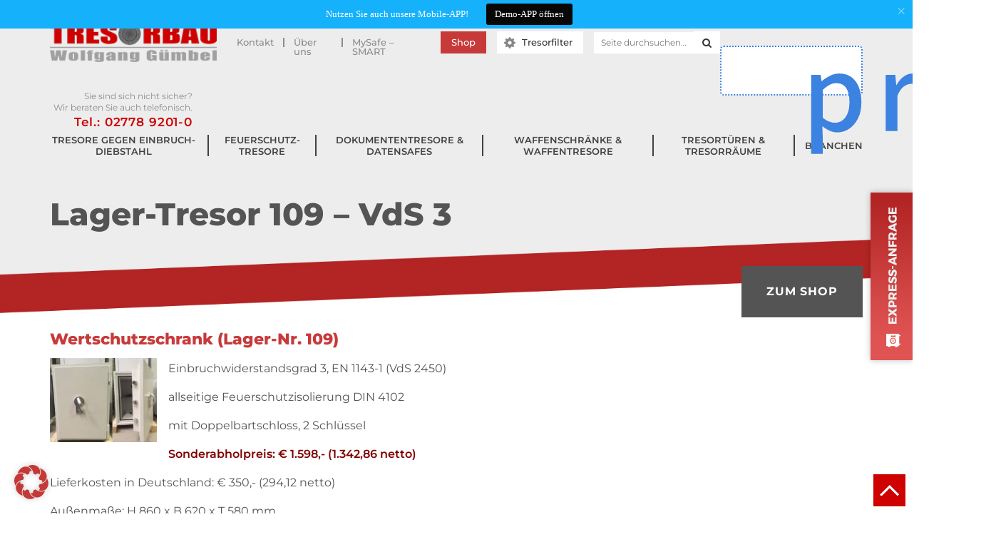

--- FILE ---
content_type: text/html; charset=UTF-8
request_url: https://tresorbau-guembel.de/12587-lager-tresor-109-vds-3/
body_size: 12986
content:
<!DOCTYPE html>
<!--[if lt IE 7 ]> <html lang="de" class="no-js ie6"> <![endif]-->
<!--[if IE 7 ]>    <html lang="de" class="no-js ie7"> <![endif]-->
<!--[if IE 8 ]>    <html lang="de" class="no-js ie8"> <![endif]-->
<!--[if IE 9 ]>    <html lang="de" class="no-js ie9"> <![endif]-->
<!--[if (gt IE 9)|!(IE)]><!--><html lang="de" class="no-js"><!--<![endif]-->
<head>
    <style> @font-face{font-family:'Montserrat';font-weight:200;font-style:normal;font-display:swap;src:url('https://tresorbau-guembel.de/wp-content/uploads/fonts_cache/Montserrat/200-normal/200-normal.woff2') format('woff2'),url('https://tresorbau-guembel.de/wp-content/uploads/fonts_cache/Montserrat/200-normal/200-normal.woff') format('woff'),url('https://tresorbau-guembel.de/wp-content/uploads/fonts_cache/Montserrat/200-normal/200-normal.ttf') format('truetype')}@font-face{font-family:'Montserrat';font-weight:300;font-style:normal;font-display:swap;src:url('https://tresorbau-guembel.de/wp-content/uploads/fonts_cache/Montserrat/300-normal/300-normal.woff2') format('woff2'),url('https://tresorbau-guembel.de/wp-content/uploads/fonts_cache/Montserrat/300-normal/300-normal.woff') format('woff'),url('https://tresorbau-guembel.de/wp-content/uploads/fonts_cache/Montserrat/300-normal/300-normal.ttf') format('truetype')}@font-face{font-family:'Montserrat';font-weight:400;font-style:normal;font-display:swap;src:url('https://tresorbau-guembel.de/wp-content/uploads/fonts_cache/Montserrat/400-normal/400-normal.woff2') format('woff2'),url('https://tresorbau-guembel.de/wp-content/uploads/fonts_cache/Montserrat/400-normal/400-normal.woff') format('woff'),url('https://tresorbau-guembel.de/wp-content/uploads/fonts_cache/Montserrat/400-normal/400-normal.ttf') format('truetype'),url('https://tresorbau-guembel.de/wp-content/uploads/fonts_cache/Montserrat/400-normal/400-normal.svg#Montserrat') format('svg'),url('https://tresorbau-guembel.de/wp-content/uploads/fonts_cache/Montserrat/400-normal/400-normal.eot?#iefix') format('embedded-opentype')}@font-face{font-family:'Montserrat';font-weight:500;font-style:normal;font-display:swap;src:url('https://tresorbau-guembel.de/wp-content/uploads/fonts_cache/Montserrat/500-normal/500-normal.woff2') format('woff2'),url('https://tresorbau-guembel.de/wp-content/uploads/fonts_cache/Montserrat/500-normal/500-normal.woff') format('woff'),url('https://tresorbau-guembel.de/wp-content/uploads/fonts_cache/Montserrat/500-normal/500-normal.ttf') format('truetype')}@font-face{font-family:'Montserrat';font-weight:600;font-style:normal;font-display:swap;src:url('https://tresorbau-guembel.de/wp-content/uploads/fonts_cache/Montserrat/600-normal/600-normal.woff2') format('woff2'),url('https://tresorbau-guembel.de/wp-content/uploads/fonts_cache/Montserrat/600-normal/600-normal.woff') format('woff'),url('https://tresorbau-guembel.de/wp-content/uploads/fonts_cache/Montserrat/600-normal/600-normal.ttf') format('truetype')}@font-face{font-family:'Montserrat';font-weight:700;font-style:normal;font-display:swap;src:url('https://tresorbau-guembel.de/wp-content/uploads/fonts_cache/Montserrat/700-normal/700-normal.woff2') format('woff2'),url('https://tresorbau-guembel.de/wp-content/uploads/fonts_cache/Montserrat/700-normal/700-normal.woff') format('woff'),url('https://tresorbau-guembel.de/wp-content/uploads/fonts_cache/Montserrat/700-normal/700-normal.ttf') format('truetype')}@font-face{font-family:'Montserrat';font-weight:800;font-style:normal;font-display:swap;src:url('https://tresorbau-guembel.de/wp-content/uploads/fonts_cache/Montserrat/800-normal/800-normal.woff2') format('woff2'),url('https://tresorbau-guembel.de/wp-content/uploads/fonts_cache/Montserrat/800-normal/800-normal.woff') format('woff'),url('https://tresorbau-guembel.de/wp-content/uploads/fonts_cache/Montserrat/800-normal/800-normal.ttf') format('truetype')}@font-face{font-family:'Montserrat';font-weight:900;font-style:normal;font-display:swap;src:url('https://tresorbau-guembel.de/wp-content/uploads/fonts_cache/Montserrat/900-normal/900-normal.woff2') format('woff2'),url('https://tresorbau-guembel.de/wp-content/uploads/fonts_cache/Montserrat/900-normal/900-normal.woff') format('woff'),url('https://tresorbau-guembel.de/wp-content/uploads/fonts_cache/Montserrat/900-normal/900-normal.ttf') format('truetype')}</style><meta name='robots' content='index, follow, max-image-preview:large, max-snippet:-1, max-video-preview:-1' />
	<style>img:is([sizes="auto" i], [sizes^="auto," i]) { contain-intrinsic-size: 3000px 1500px }</style>
	<meta charset="UTF-8" />
<meta http-equiv="X-UA-Compatible" content="IE=edge">
<meta name="viewport" content="width=device-width, initial-scale=1">

<link rel="shortcut icon" href="https://tresorbau-guembel.de/wp-content/themes/limain-pm-childtheme-guembel/assets/img/favicon.ico" type="image/x-icon" />
<link rel="pingback" href="https://tresorbau-guembel.de/xmlrpc.php" />

	<!-- This site is optimized with the Yoast SEO plugin v26.1.1 - https://yoast.com/wordpress/plugins/seo/ -->
	<title>Lager-Tresor 109 - VdS 3 - Wolfgang Gümbel Tresorbau e.K.</title>
	<meta name="description" content="Wertschutzschrank (Lager-Nr. 109) Einbruchwiderstandsgrad 3, EN 1143-1 (VdS 2450) allseitige Feuerschutzisolierung DIN 4102 mit Doppelbartschloss, 2" />
	<link rel="canonical" href="https://tresorbau-guembel.de/12587-lager-tresor-109-vds-3/" />
	<meta property="og:locale" content="de_DE" />
	<meta property="og:type" content="article" />
	<meta property="og:title" content="Lager-Tresor 109 - VdS 3 - Wolfgang Gümbel Tresorbau e.K." />
	<meta property="og:description" content="Wertschutzschrank (Lager-Nr. 109) Einbruchwiderstandsgrad 3, EN 1143-1 (VdS 2450) allseitige Feuerschutzisolierung DIN 4102 mit Doppelbartschloss, 2" />
	<meta property="og:url" content="https://tresorbau-guembel.de/12587-lager-tresor-109-vds-3/" />
	<meta property="og:site_name" content="Wolfgang Gümbel Tresorbau e.K." />
	<meta property="article:publisher" content="https://www.facebook.com/Tresorbau.Guembel" />
	<meta property="article:published_time" content="2018-08-24T08:05:18+00:00" />
	<meta property="og:image" content="https://tresorbau-guembel.de/wp-content/uploads/2018/08/Lager-109.jpg" />
	<meta property="og:image:width" content="668" />
	<meta property="og:image:height" content="525" />
	<meta property="og:image:type" content="image/jpeg" />
	<meta name="author" content="Sven-Guembel" />
	<meta name="twitter:card" content="summary_large_image" />
	<meta name="twitter:creator" content="@GuembelTresore" />
	<meta name="twitter:site" content="@GuembelTresore" />
	<meta name="twitter:label1" content="Verfasst von" />
	<meta name="twitter:data1" content="Sven-Guembel" />
	<script type="application/ld+json" class="yoast-schema-graph">{"@context":"https://schema.org","@graph":[{"@type":"Article","@id":"https://tresorbau-guembel.de/12587-lager-tresor-109-vds-3/#article","isPartOf":{"@id":"https://tresorbau-guembel.de/12587-lager-tresor-109-vds-3/"},"author":{"name":"Sven-Guembel","@id":"https://tresorbau-guembel.de/#/schema/person/6d6e32a209038f49518eefb3ce4cf4fc"},"headline":"Lager-Tresor 109 &#8211; VdS 3","datePublished":"2018-08-24T08:05:18+00:00","mainEntityOfPage":{"@id":"https://tresorbau-guembel.de/12587-lager-tresor-109-vds-3/"},"wordCount":73,"publisher":{"@id":"https://tresorbau-guembel.de/#organization"},"image":{"@id":"https://tresorbau-guembel.de/12587-lager-tresor-109-vds-3/#primaryimage"},"thumbnailUrl":"https://tresorbau-guembel.de/wp-content/uploads/2018/08/Lager-109.jpg","keywords":["Angebot","BTM-Tresor","Dokumententresor","Einbruch","Feuerschutztresor","Heimtresor","Kassenschrank","Kassentresor","Panzergeldschrank","Panzerschrank","Privattresor","Sicherheit","Siegeltresor","Tresor","Tresore","Waffenaufbewahrung","Waffengesetz","Waffenrecht","Waffenschrank","Waffenverordnung","Wertschrank","Wertschutzschrank"],"articleSection":["Schnäppchenmarkt"],"inLanguage":"de"},{"@type":"WebPage","@id":"https://tresorbau-guembel.de/12587-lager-tresor-109-vds-3/","url":"https://tresorbau-guembel.de/12587-lager-tresor-109-vds-3/","name":"Lager-Tresor 109 - VdS 3 - Wolfgang Gümbel Tresorbau e.K.","isPartOf":{"@id":"https://tresorbau-guembel.de/#website"},"primaryImageOfPage":{"@id":"https://tresorbau-guembel.de/12587-lager-tresor-109-vds-3/#primaryimage"},"image":{"@id":"https://tresorbau-guembel.de/12587-lager-tresor-109-vds-3/#primaryimage"},"thumbnailUrl":"https://tresorbau-guembel.de/wp-content/uploads/2018/08/Lager-109.jpg","datePublished":"2018-08-24T08:05:18+00:00","description":"Wertschutzschrank (Lager-Nr. 109) Einbruchwiderstandsgrad 3, EN 1143-1 (VdS 2450) allseitige Feuerschutzisolierung DIN 4102 mit Doppelbartschloss, 2","breadcrumb":{"@id":"https://tresorbau-guembel.de/12587-lager-tresor-109-vds-3/#breadcrumb"},"inLanguage":"de","potentialAction":[{"@type":"ReadAction","target":["https://tresorbau-guembel.de/12587-lager-tresor-109-vds-3/"]}]},{"@type":"ImageObject","inLanguage":"de","@id":"https://tresorbau-guembel.de/12587-lager-tresor-109-vds-3/#primaryimage","url":"https://tresorbau-guembel.de/wp-content/uploads/2018/08/Lager-109.jpg","contentUrl":"https://tresorbau-guembel.de/wp-content/uploads/2018/08/Lager-109.jpg","width":668,"height":525},{"@type":"BreadcrumbList","@id":"https://tresorbau-guembel.de/12587-lager-tresor-109-vds-3/#breadcrumb","itemListElement":[{"@type":"ListItem","position":1,"name":"Startseite","item":"https://tresorbau-guembel.de/"},{"@type":"ListItem","position":2,"name":"Lager-Tresor 109 &#8211; VdS 3"}]},{"@type":"WebSite","@id":"https://tresorbau-guembel.de/#website","url":"https://tresorbau-guembel.de/","name":"Wolfgang Gümbel Tresorbau e.K.","description":"Ein Tresor bietet Lebensqualität","publisher":{"@id":"https://tresorbau-guembel.de/#organization"},"potentialAction":[{"@type":"SearchAction","target":{"@type":"EntryPoint","urlTemplate":"https://tresorbau-guembel.de/?s={search_term_string}"},"query-input":{"@type":"PropertyValueSpecification","valueRequired":true,"valueName":"search_term_string"}}],"inLanguage":"de"},{"@type":"Organization","@id":"https://tresorbau-guembel.de/#organization","name":"Tresorbau Gümbel","url":"https://tresorbau-guembel.de/","logo":{"@type":"ImageObject","inLanguage":"de","@id":"https://tresorbau-guembel.de/#/schema/logo/image/","url":"https://tresorbau-guembel.de/wp-content/uploads/2013/04/logo2011.jpg","contentUrl":"https://tresorbau-guembel.de/wp-content/uploads/2013/04/logo2011.jpg","width":"600","height":"150","caption":"Tresorbau Gümbel"},"image":{"@id":"https://tresorbau-guembel.de/#/schema/logo/image/"},"sameAs":["https://www.facebook.com/Tresorbau.Guembel","https://x.com/GuembelTresore","https://www.youtube.com/channel/UCjoM18KwixmiFia2pt-s8Qg"]},{"@type":"Person","@id":"https://tresorbau-guembel.de/#/schema/person/6d6e32a209038f49518eefb3ce4cf4fc","name":"Sven-Guembel","image":{"@type":"ImageObject","inLanguage":"de","@id":"https://tresorbau-guembel.de/#/schema/person/image/","url":"https://secure.gravatar.com/avatar/70c275aa8b9280345f7c8c5f667e804210ea36354d6fc1b0a83c522782082bbe?s=96&d=mm&r=g","contentUrl":"https://secure.gravatar.com/avatar/70c275aa8b9280345f7c8c5f667e804210ea36354d6fc1b0a83c522782082bbe?s=96&d=mm&r=g","caption":"Sven-Guembel"},"sameAs":["https://tresorbau-guembel.de"]}]}</script>
	<!-- / Yoast SEO plugin. -->


<script type="text/javascript">
/* <![CDATA[ */
window._wpemojiSettings = {"baseUrl":"https:\/\/s.w.org\/images\/core\/emoji\/16.0.1\/72x72\/","ext":".png","svgUrl":"https:\/\/s.w.org\/images\/core\/emoji\/16.0.1\/svg\/","svgExt":".svg","source":{"concatemoji":"https:\/\/tresorbau-guembel.de\/wp-includes\/js\/wp-emoji-release.min.js?ver=6.8.3"}};
/*! This file is auto-generated */
!function(s,n){var o,i,e;function c(e){try{var t={supportTests:e,timestamp:(new Date).valueOf()};sessionStorage.setItem(o,JSON.stringify(t))}catch(e){}}function p(e,t,n){e.clearRect(0,0,e.canvas.width,e.canvas.height),e.fillText(t,0,0);var t=new Uint32Array(e.getImageData(0,0,e.canvas.width,e.canvas.height).data),a=(e.clearRect(0,0,e.canvas.width,e.canvas.height),e.fillText(n,0,0),new Uint32Array(e.getImageData(0,0,e.canvas.width,e.canvas.height).data));return t.every(function(e,t){return e===a[t]})}function u(e,t){e.clearRect(0,0,e.canvas.width,e.canvas.height),e.fillText(t,0,0);for(var n=e.getImageData(16,16,1,1),a=0;a<n.data.length;a++)if(0!==n.data[a])return!1;return!0}function f(e,t,n,a){switch(t){case"flag":return n(e,"\ud83c\udff3\ufe0f\u200d\u26a7\ufe0f","\ud83c\udff3\ufe0f\u200b\u26a7\ufe0f")?!1:!n(e,"\ud83c\udde8\ud83c\uddf6","\ud83c\udde8\u200b\ud83c\uddf6")&&!n(e,"\ud83c\udff4\udb40\udc67\udb40\udc62\udb40\udc65\udb40\udc6e\udb40\udc67\udb40\udc7f","\ud83c\udff4\u200b\udb40\udc67\u200b\udb40\udc62\u200b\udb40\udc65\u200b\udb40\udc6e\u200b\udb40\udc67\u200b\udb40\udc7f");case"emoji":return!a(e,"\ud83e\udedf")}return!1}function g(e,t,n,a){var r="undefined"!=typeof WorkerGlobalScope&&self instanceof WorkerGlobalScope?new OffscreenCanvas(300,150):s.createElement("canvas"),o=r.getContext("2d",{willReadFrequently:!0}),i=(o.textBaseline="top",o.font="600 32px Arial",{});return e.forEach(function(e){i[e]=t(o,e,n,a)}),i}function t(e){var t=s.createElement("script");t.src=e,t.defer=!0,s.head.appendChild(t)}"undefined"!=typeof Promise&&(o="wpEmojiSettingsSupports",i=["flag","emoji"],n.supports={everything:!0,everythingExceptFlag:!0},e=new Promise(function(e){s.addEventListener("DOMContentLoaded",e,{once:!0})}),new Promise(function(t){var n=function(){try{var e=JSON.parse(sessionStorage.getItem(o));if("object"==typeof e&&"number"==typeof e.timestamp&&(new Date).valueOf()<e.timestamp+604800&&"object"==typeof e.supportTests)return e.supportTests}catch(e){}return null}();if(!n){if("undefined"!=typeof Worker&&"undefined"!=typeof OffscreenCanvas&&"undefined"!=typeof URL&&URL.createObjectURL&&"undefined"!=typeof Blob)try{var e="postMessage("+g.toString()+"("+[JSON.stringify(i),f.toString(),p.toString(),u.toString()].join(",")+"));",a=new Blob([e],{type:"text/javascript"}),r=new Worker(URL.createObjectURL(a),{name:"wpTestEmojiSupports"});return void(r.onmessage=function(e){c(n=e.data),r.terminate(),t(n)})}catch(e){}c(n=g(i,f,p,u))}t(n)}).then(function(e){for(var t in e)n.supports[t]=e[t],n.supports.everything=n.supports.everything&&n.supports[t],"flag"!==t&&(n.supports.everythingExceptFlag=n.supports.everythingExceptFlag&&n.supports[t]);n.supports.everythingExceptFlag=n.supports.everythingExceptFlag&&!n.supports.flag,n.DOMReady=!1,n.readyCallback=function(){n.DOMReady=!0}}).then(function(){return e}).then(function(){var e;n.supports.everything||(n.readyCallback(),(e=n.source||{}).concatemoji?t(e.concatemoji):e.wpemoji&&e.twemoji&&(t(e.twemoji),t(e.wpemoji)))}))}((window,document),window._wpemojiSettings);
/* ]]> */
</script>
<style id='wp-emoji-styles-inline-css' type='text/css'>

	img.wp-smiley, img.emoji {
		display: inline !important;
		border: none !important;
		box-shadow: none !important;
		height: 1em !important;
		width: 1em !important;
		margin: 0 0.07em !important;
		vertical-align: -0.1em !important;
		background: none !important;
		padding: 0 !important;
	}
</style>
<link rel='stylesheet' id='wp-block-library-css' href='https://tresorbau-guembel.de/wp-includes/css/dist/block-library/style.min.css?ver=6.8.3' type='text/css' media='all' />
<style id='classic-theme-styles-inline-css' type='text/css'>
/*! This file is auto-generated */
.wp-block-button__link{color:#fff;background-color:#32373c;border-radius:9999px;box-shadow:none;text-decoration:none;padding:calc(.667em + 2px) calc(1.333em + 2px);font-size:1.125em}.wp-block-file__button{background:#32373c;color:#fff;text-decoration:none}
</style>
<style id='global-styles-inline-css' type='text/css'>
:root{--wp--preset--aspect-ratio--square: 1;--wp--preset--aspect-ratio--4-3: 4/3;--wp--preset--aspect-ratio--3-4: 3/4;--wp--preset--aspect-ratio--3-2: 3/2;--wp--preset--aspect-ratio--2-3: 2/3;--wp--preset--aspect-ratio--16-9: 16/9;--wp--preset--aspect-ratio--9-16: 9/16;--wp--preset--color--black: #000000;--wp--preset--color--cyan-bluish-gray: #abb8c3;--wp--preset--color--white: #ffffff;--wp--preset--color--pale-pink: #f78da7;--wp--preset--color--vivid-red: #cf2e2e;--wp--preset--color--luminous-vivid-orange: #ff6900;--wp--preset--color--luminous-vivid-amber: #fcb900;--wp--preset--color--light-green-cyan: #7bdcb5;--wp--preset--color--vivid-green-cyan: #00d084;--wp--preset--color--pale-cyan-blue: #8ed1fc;--wp--preset--color--vivid-cyan-blue: #0693e3;--wp--preset--color--vivid-purple: #9b51e0;--wp--preset--gradient--vivid-cyan-blue-to-vivid-purple: linear-gradient(135deg,rgba(6,147,227,1) 0%,rgb(155,81,224) 100%);--wp--preset--gradient--light-green-cyan-to-vivid-green-cyan: linear-gradient(135deg,rgb(122,220,180) 0%,rgb(0,208,130) 100%);--wp--preset--gradient--luminous-vivid-amber-to-luminous-vivid-orange: linear-gradient(135deg,rgba(252,185,0,1) 0%,rgba(255,105,0,1) 100%);--wp--preset--gradient--luminous-vivid-orange-to-vivid-red: linear-gradient(135deg,rgba(255,105,0,1) 0%,rgb(207,46,46) 100%);--wp--preset--gradient--very-light-gray-to-cyan-bluish-gray: linear-gradient(135deg,rgb(238,238,238) 0%,rgb(169,184,195) 100%);--wp--preset--gradient--cool-to-warm-spectrum: linear-gradient(135deg,rgb(74,234,220) 0%,rgb(151,120,209) 20%,rgb(207,42,186) 40%,rgb(238,44,130) 60%,rgb(251,105,98) 80%,rgb(254,248,76) 100%);--wp--preset--gradient--blush-light-purple: linear-gradient(135deg,rgb(255,206,236) 0%,rgb(152,150,240) 100%);--wp--preset--gradient--blush-bordeaux: linear-gradient(135deg,rgb(254,205,165) 0%,rgb(254,45,45) 50%,rgb(107,0,62) 100%);--wp--preset--gradient--luminous-dusk: linear-gradient(135deg,rgb(255,203,112) 0%,rgb(199,81,192) 50%,rgb(65,88,208) 100%);--wp--preset--gradient--pale-ocean: linear-gradient(135deg,rgb(255,245,203) 0%,rgb(182,227,212) 50%,rgb(51,167,181) 100%);--wp--preset--gradient--electric-grass: linear-gradient(135deg,rgb(202,248,128) 0%,rgb(113,206,126) 100%);--wp--preset--gradient--midnight: linear-gradient(135deg,rgb(2,3,129) 0%,rgb(40,116,252) 100%);--wp--preset--font-size--small: 13px;--wp--preset--font-size--medium: 20px;--wp--preset--font-size--large: 36px;--wp--preset--font-size--x-large: 42px;--wp--preset--spacing--20: 0.44rem;--wp--preset--spacing--30: 0.67rem;--wp--preset--spacing--40: 1rem;--wp--preset--spacing--50: 1.5rem;--wp--preset--spacing--60: 2.25rem;--wp--preset--spacing--70: 3.38rem;--wp--preset--spacing--80: 5.06rem;--wp--preset--shadow--natural: 6px 6px 9px rgba(0, 0, 0, 0.2);--wp--preset--shadow--deep: 12px 12px 50px rgba(0, 0, 0, 0.4);--wp--preset--shadow--sharp: 6px 6px 0px rgba(0, 0, 0, 0.2);--wp--preset--shadow--outlined: 6px 6px 0px -3px rgba(255, 255, 255, 1), 6px 6px rgba(0, 0, 0, 1);--wp--preset--shadow--crisp: 6px 6px 0px rgba(0, 0, 0, 1);}:where(.is-layout-flex){gap: 0.5em;}:where(.is-layout-grid){gap: 0.5em;}body .is-layout-flex{display: flex;}.is-layout-flex{flex-wrap: wrap;align-items: center;}.is-layout-flex > :is(*, div){margin: 0;}body .is-layout-grid{display: grid;}.is-layout-grid > :is(*, div){margin: 0;}:where(.wp-block-columns.is-layout-flex){gap: 2em;}:where(.wp-block-columns.is-layout-grid){gap: 2em;}:where(.wp-block-post-template.is-layout-flex){gap: 1.25em;}:where(.wp-block-post-template.is-layout-grid){gap: 1.25em;}.has-black-color{color: var(--wp--preset--color--black) !important;}.has-cyan-bluish-gray-color{color: var(--wp--preset--color--cyan-bluish-gray) !important;}.has-white-color{color: var(--wp--preset--color--white) !important;}.has-pale-pink-color{color: var(--wp--preset--color--pale-pink) !important;}.has-vivid-red-color{color: var(--wp--preset--color--vivid-red) !important;}.has-luminous-vivid-orange-color{color: var(--wp--preset--color--luminous-vivid-orange) !important;}.has-luminous-vivid-amber-color{color: var(--wp--preset--color--luminous-vivid-amber) !important;}.has-light-green-cyan-color{color: var(--wp--preset--color--light-green-cyan) !important;}.has-vivid-green-cyan-color{color: var(--wp--preset--color--vivid-green-cyan) !important;}.has-pale-cyan-blue-color{color: var(--wp--preset--color--pale-cyan-blue) !important;}.has-vivid-cyan-blue-color{color: var(--wp--preset--color--vivid-cyan-blue) !important;}.has-vivid-purple-color{color: var(--wp--preset--color--vivid-purple) !important;}.has-black-background-color{background-color: var(--wp--preset--color--black) !important;}.has-cyan-bluish-gray-background-color{background-color: var(--wp--preset--color--cyan-bluish-gray) !important;}.has-white-background-color{background-color: var(--wp--preset--color--white) !important;}.has-pale-pink-background-color{background-color: var(--wp--preset--color--pale-pink) !important;}.has-vivid-red-background-color{background-color: var(--wp--preset--color--vivid-red) !important;}.has-luminous-vivid-orange-background-color{background-color: var(--wp--preset--color--luminous-vivid-orange) !important;}.has-luminous-vivid-amber-background-color{background-color: var(--wp--preset--color--luminous-vivid-amber) !important;}.has-light-green-cyan-background-color{background-color: var(--wp--preset--color--light-green-cyan) !important;}.has-vivid-green-cyan-background-color{background-color: var(--wp--preset--color--vivid-green-cyan) !important;}.has-pale-cyan-blue-background-color{background-color: var(--wp--preset--color--pale-cyan-blue) !important;}.has-vivid-cyan-blue-background-color{background-color: var(--wp--preset--color--vivid-cyan-blue) !important;}.has-vivid-purple-background-color{background-color: var(--wp--preset--color--vivid-purple) !important;}.has-black-border-color{border-color: var(--wp--preset--color--black) !important;}.has-cyan-bluish-gray-border-color{border-color: var(--wp--preset--color--cyan-bluish-gray) !important;}.has-white-border-color{border-color: var(--wp--preset--color--white) !important;}.has-pale-pink-border-color{border-color: var(--wp--preset--color--pale-pink) !important;}.has-vivid-red-border-color{border-color: var(--wp--preset--color--vivid-red) !important;}.has-luminous-vivid-orange-border-color{border-color: var(--wp--preset--color--luminous-vivid-orange) !important;}.has-luminous-vivid-amber-border-color{border-color: var(--wp--preset--color--luminous-vivid-amber) !important;}.has-light-green-cyan-border-color{border-color: var(--wp--preset--color--light-green-cyan) !important;}.has-vivid-green-cyan-border-color{border-color: var(--wp--preset--color--vivid-green-cyan) !important;}.has-pale-cyan-blue-border-color{border-color: var(--wp--preset--color--pale-cyan-blue) !important;}.has-vivid-cyan-blue-border-color{border-color: var(--wp--preset--color--vivid-cyan-blue) !important;}.has-vivid-purple-border-color{border-color: var(--wp--preset--color--vivid-purple) !important;}.has-vivid-cyan-blue-to-vivid-purple-gradient-background{background: var(--wp--preset--gradient--vivid-cyan-blue-to-vivid-purple) !important;}.has-light-green-cyan-to-vivid-green-cyan-gradient-background{background: var(--wp--preset--gradient--light-green-cyan-to-vivid-green-cyan) !important;}.has-luminous-vivid-amber-to-luminous-vivid-orange-gradient-background{background: var(--wp--preset--gradient--luminous-vivid-amber-to-luminous-vivid-orange) !important;}.has-luminous-vivid-orange-to-vivid-red-gradient-background{background: var(--wp--preset--gradient--luminous-vivid-orange-to-vivid-red) !important;}.has-very-light-gray-to-cyan-bluish-gray-gradient-background{background: var(--wp--preset--gradient--very-light-gray-to-cyan-bluish-gray) !important;}.has-cool-to-warm-spectrum-gradient-background{background: var(--wp--preset--gradient--cool-to-warm-spectrum) !important;}.has-blush-light-purple-gradient-background{background: var(--wp--preset--gradient--blush-light-purple) !important;}.has-blush-bordeaux-gradient-background{background: var(--wp--preset--gradient--blush-bordeaux) !important;}.has-luminous-dusk-gradient-background{background: var(--wp--preset--gradient--luminous-dusk) !important;}.has-pale-ocean-gradient-background{background: var(--wp--preset--gradient--pale-ocean) !important;}.has-electric-grass-gradient-background{background: var(--wp--preset--gradient--electric-grass) !important;}.has-midnight-gradient-background{background: var(--wp--preset--gradient--midnight) !important;}.has-small-font-size{font-size: var(--wp--preset--font-size--small) !important;}.has-medium-font-size{font-size: var(--wp--preset--font-size--medium) !important;}.has-large-font-size{font-size: var(--wp--preset--font-size--large) !important;}.has-x-large-font-size{font-size: var(--wp--preset--font-size--x-large) !important;}
:where(.wp-block-post-template.is-layout-flex){gap: 1.25em;}:where(.wp-block-post-template.is-layout-grid){gap: 1.25em;}
:where(.wp-block-columns.is-layout-flex){gap: 2em;}:where(.wp-block-columns.is-layout-grid){gap: 2em;}
:root :where(.wp-block-pullquote){font-size: 1.5em;line-height: 1.6;}
</style>
<link rel='stylesheet' id='contact-form-7-css' href='https://tresorbau-guembel.de/wp-content/plugins/contact-form-7/includes/css/styles.css?ver=6.1.2' type='text/css' media='all' />
<link rel='stylesheet' id='bootstrap-css' href='https://tresorbau-guembel.de/wp-content/themes/limain/assets/css/bootstrap-3.2.0.css?ver=3.2.0' type='text/css' media='all' />
<link rel='stylesheet' id='fancybox-css' href='https://tresorbau-guembel.de/wp-content/themes/limain/assets/fancybox/jquery.fancybox.css?ver=2.1.5' type='text/css' media='all' />
<link rel='stylesheet' id='limain-style-css' href='https://tresorbau-guembel.de/wp-content/themes/limain/assets/css/style.css?ver=1536752886' type='text/css' media='all' />
<link rel='stylesheet' id='lichild-style-css' href='https://tresorbau-guembel.de/wp-content/themes/limain-pm-childtheme-guembel/assets/css/style.css?ver=1720093455' type='text/css' media='all' />
<link rel='stylesheet' id='fontawesome-css' href='https://tresorbau-guembel.de/wp-content/themes/limain/assets/css/font-awesome-4.3.0.css?ver=4.3.0' type='text/css' media='all' />
<link rel='stylesheet' id='borlabs-cookie-custom-css' href='https://tresorbau-guembel.de/wp-content/cache/borlabs-cookie/1/borlabs-cookie-1-de.css?ver=3.3.22-21' type='text/css' media='all' />
<script type="text/javascript" src="https://tresorbau-guembel.de/wp-includes/js/jquery/jquery.min.js?ver=3.7.1" id="jquery-core-js"></script>
<script type="text/javascript" src="https://tresorbau-guembel.de/wp-includes/js/jquery/jquery-migrate.min.js?ver=3.4.1" id="jquery-migrate-js"></script>
<script data-no-optimize="1" data-no-minify="1" data-cfasync="false" type="text/javascript" src="https://tresorbau-guembel.de/wp-content/cache/borlabs-cookie/1/borlabs-cookie-config-de.json.js?ver=3.3.22-24" id="borlabs-cookie-config-js"></script>
<script></script><link rel="https://api.w.org/" href="https://tresorbau-guembel.de/wp-json/" /><link rel="alternate" title="JSON" type="application/json" href="https://tresorbau-guembel.de/wp-json/wp/v2/posts/12587" /><link rel='shortlink' href='https://tresorbau-guembel.de/?p=12587' />
<link rel="alternate" title="oEmbed (JSON)" type="application/json+oembed" href="https://tresorbau-guembel.de/wp-json/oembed/1.0/embed?url=https%3A%2F%2Ftresorbau-guembel.de%2F12587-lager-tresor-109-vds-3%2F" />
<link rel="alternate" title="oEmbed (XML)" type="text/xml+oembed" href="https://tresorbau-guembel.de/wp-json/oembed/1.0/embed?url=https%3A%2F%2Ftresorbau-guembel.de%2F12587-lager-tresor-109-vds-3%2F&#038;format=xml" />
    <script type="application/javascript" src="https://redir.apptivate.it/6939992e-b9a7-4770-b26c-cfbe9a8ae6c7.js"></script>
<meta name="generator" content="Powered by WPBakery Page Builder - drag and drop page builder for WordPress."/>
<meta name="generator" content="Powered by Slider Revolution 6.7.38 - responsive, Mobile-Friendly Slider Plugin for WordPress with comfortable drag and drop interface." />
<link rel="icon" href="https://tresorbau-guembel.de/wp-content/uploads/2025/06/App-Icon-Tresorbau-Guembel-150x150.jpg" sizes="32x32" />
<link rel="icon" href="https://tresorbau-guembel.de/wp-content/uploads/2025/06/App-Icon-Tresorbau-Guembel-470x470.jpg" sizes="192x192" />
<link rel="apple-touch-icon" href="https://tresorbau-guembel.de/wp-content/uploads/2025/06/App-Icon-Tresorbau-Guembel-470x470.jpg" />
<meta name="msapplication-TileImage" content="https://tresorbau-guembel.de/wp-content/uploads/2025/06/App-Icon-Tresorbau-Guembel-470x470.jpg" />
<script>function setREVStartSize(e){
			//window.requestAnimationFrame(function() {
				window.RSIW = window.RSIW===undefined ? window.innerWidth : window.RSIW;
				window.RSIH = window.RSIH===undefined ? window.innerHeight : window.RSIH;
				try {
					var pw = document.getElementById(e.c).parentNode.offsetWidth,
						newh;
					pw = pw===0 || isNaN(pw) || (e.l=="fullwidth" || e.layout=="fullwidth") ? window.RSIW : pw;
					e.tabw = e.tabw===undefined ? 0 : parseInt(e.tabw);
					e.thumbw = e.thumbw===undefined ? 0 : parseInt(e.thumbw);
					e.tabh = e.tabh===undefined ? 0 : parseInt(e.tabh);
					e.thumbh = e.thumbh===undefined ? 0 : parseInt(e.thumbh);
					e.tabhide = e.tabhide===undefined ? 0 : parseInt(e.tabhide);
					e.thumbhide = e.thumbhide===undefined ? 0 : parseInt(e.thumbhide);
					e.mh = e.mh===undefined || e.mh=="" || e.mh==="auto" ? 0 : parseInt(e.mh,0);
					if(e.layout==="fullscreen" || e.l==="fullscreen")
						newh = Math.max(e.mh,window.RSIH);
					else{
						e.gw = Array.isArray(e.gw) ? e.gw : [e.gw];
						for (var i in e.rl) if (e.gw[i]===undefined || e.gw[i]===0) e.gw[i] = e.gw[i-1];
						e.gh = e.el===undefined || e.el==="" || (Array.isArray(e.el) && e.el.length==0)? e.gh : e.el;
						e.gh = Array.isArray(e.gh) ? e.gh : [e.gh];
						for (var i in e.rl) if (e.gh[i]===undefined || e.gh[i]===0) e.gh[i] = e.gh[i-1];
											
						var nl = new Array(e.rl.length),
							ix = 0,
							sl;
						e.tabw = e.tabhide>=pw ? 0 : e.tabw;
						e.thumbw = e.thumbhide>=pw ? 0 : e.thumbw;
						e.tabh = e.tabhide>=pw ? 0 : e.tabh;
						e.thumbh = e.thumbhide>=pw ? 0 : e.thumbh;
						for (var i in e.rl) nl[i] = e.rl[i]<window.RSIW ? 0 : e.rl[i];
						sl = nl[0];
						for (var i in nl) if (sl>nl[i] && nl[i]>0) { sl = nl[i]; ix=i;}
						var m = pw>(e.gw[ix]+e.tabw+e.thumbw) ? 1 : (pw-(e.tabw+e.thumbw)) / (e.gw[ix]);
						newh =  (e.gh[ix] * m) + (e.tabh + e.thumbh);
					}
					var el = document.getElementById(e.c);
					if (el!==null && el) el.style.height = newh+"px";
					el = document.getElementById(e.c+"_wrapper");
					if (el!==null && el) {
						el.style.height = newh+"px";
						el.style.display = "block";
					}
				} catch(e){
					console.log("Failure at Presize of Slider:" + e)
				}
			//});
		  };</script>
<script>
var LIDataObject = {"is_single":true,"is_page":false,"is_home":false,"is_front_page":false,"ajaxurl":"https:\/\/tresorbau-guembel.de\/wp-admin\/admin-ajax.php","fancybox":{"galleryType":"post","settings":[]},"lazyload":{"threshold":500}};
</script>
<!--[if lt IE 9]>
<script src="https://tresorbau-guembel.de/wp-content/themes/limain/assets/js/html5shiv.min.js"></script>
<script src="https://tresorbau-guembel.de/wp-content/themes/limain/assets/js/respond.min.js"></script>
<![endif]-->
<noscript><style> .wpb_animate_when_almost_visible { opacity: 1; }</style></noscript></head>
<body class="wp-singular post-template-default single single-post postid-12587 single-format-standard wp-theme-limain wp-child-theme-limain-pm-childtheme-guembel limain limain-navbar-fixed-top pm feature-fancybox feature-lazyload wpb-js-composer js-comp-ver-8.7.1 vc_responsive lang-de">
<header id="header">
	<div class="header-bg">
                <div class="headerbild">
            <img class="only-desktop" src="/wp-content/themes/limain-pm-childtheme-guembel/assets/css/images/header-bg.jpg" alt="Wolfgang Gümbel Tresorbau e.K.">
            <img class="only-smartphone" src="/wp-content/themes/limain-pm-childtheme-guembel/assets/css/images/header-bg-m.jpg" alt="Wolfgang Gümbel Tresorbau e.K.">
            <div class="shop-info">
                <div class="container">
                    <div class="shop-info-content">
                        <div class="shop-info-btn">
                            <a href="https://www.tresore-shop.com/" target="_blank">Zum Shop</a>
                        </div>
                     <!--   <span class="shop-info-text">
                            Geprüfte Qualität vom Fachmann&nbsp;<a class="normal-link" href="https://www.tresore-shop.com/" target="_blank">Jetzt online kaufen</a>
                        </span>-->
                    </div>
                </div>
            </div>
                <div class="headbar">
            <div class="container">
                <div class="row">
                    <div class="col-xs-12">
                        <div class="header-inner">
                            <div class="header-inner-left">
                                <div class="logo">
                                    <a href="https://tresorbau-guembel.de/" title="Ein Tresor bietet Lebensqualität">Wolfgang Gümbel Tresorbau e.K.</a>
                                </div>
                                <div class="servicenav"><ul id="menu-servicenavi" class="menu"><li id="menu-item-12635" class="menu-item menu-item-type-post_type menu-item-object-page menu-item-12635"><a href="https://tresorbau-guembel.de/kontakt/">Kontakt</a></li>
<li id="menu-item-12642" class="menu-item menu-item-type-post_type menu-item-object-page menu-item-12642"><a href="https://tresorbau-guembel.de/allgemeine-informationen/ueber-uns/">Über uns</a></li>
<li id="menu-item-16393" class="menu-item menu-item-type-post_type menu-item-object-page menu-item-16393"><a href="https://tresorbau-guembel.de/mysafe-manage-control-anytime-anywhere/">MySafe &#8211; SMART</a></li>
<li id="menu-item-12636" class="shop-btn menu-item menu-item-type-custom menu-item-object-custom menu-item-12636"><a target="_blank" href="https://www.tresore-shop.com/">Shop</a></li>
<li id="menu-item-12643" class="hp-tresorfilter menu-item menu-item-type-post_type menu-item-object-page menu-item-12643"><a href="https://tresorbau-guembel.de/tresorfilter/">Tresorfilter</a></li>
</ul></div>                                <div class="suche">
                                    <form class="form-inline" role="search" method="GET" action="https://tresorbau-guembel.de/" >
    <div class="form-group">
        <span class="sr-only">Suchen nach:</span>
        <input type="search" class="form-control search-input" name="s" placeholder="Seite durchsuchen…" />
    </div>
    <button type="submit" class="search-submit btn btn-default"><i class="fa fa-search"></i></button>
</form>                                </div>
                            </div>
                            <div class="phone-button">
                                <div class="phone-info">Sie sind sich nicht sicher?<br>
Wir beraten Sie auch telefonisch.</div>
                                <a href="tel:+49277892010">Tel.: 02778 9201-0</a>                            </div>
                            <nav class="navbar navbar-default headernav-smartphone" role="navigation">
                                <div class="navbar-header">
                                    <button type="button" class="navbar-toggle" data-toggle="collapse" data-target="#bs-example-navbar-collapse-1">
                                        <a class="navbar-brand">Menu
                                            <span class="navbar-burger">
												<span class="icon-bar"></span>
												<span class="icon-bar"></span>
												<span class="icon-bar"></span>
											</span>
                                        </a>
                                    </button>
                                </div>
                                <div id="bs-example-navbar-collapse-1" class="collapse navbar-collapse"><ul id="menu-headernavi-smartphone" class="menu"><li id="menu-item-12816" class="menu-item menu-item-type-post_type menu-item-object-page menu-item-12816"><a href="https://tresorbau-guembel.de/allgemeine-informationen/ueber-uns/">Über uns</a></li>
<li id="menu-item-16410" class="menu-item menu-item-type-post_type menu-item-object-page menu-item-16410"><a href="https://tresorbau-guembel.de/mysafe-manage-control-anytime-anywhere/">MySafe</a></li>
<li id="menu-item-12808" class="menu-item menu-item-type-post_type menu-item-object-page menu-item-12808"><a href="https://tresorbau-guembel.de/tresore-gegen-einbruch/">Tresore gegen Einbruch­diebstahl</a></li>
<li id="menu-item-12809" class="menu-item menu-item-type-post_type menu-item-object-page menu-item-12809"><a href="https://tresorbau-guembel.de/safes-gegen-feuer/">Feuerschutz­tresore</a></li>
<li id="menu-item-15014" class="menu-item menu-item-type-post_type menu-item-object-page menu-item-15014"><a href="https://tresorbau-guembel.de/dokumententresore-und-datensafes/">Dokumententresore &#038; Datensafes</a></li>
<li id="menu-item-12811" class="menu-item menu-item-type-post_type menu-item-object-page menu-item-12811"><a href="https://tresorbau-guembel.de/waffenschranke-und-waffentresoree/">Waffenschränke &#038; Waffentresore</a></li>
<li id="menu-item-12812" class="menu-item menu-item-type-post_type menu-item-object-page menu-item-12812"><a href="https://tresorbau-guembel.de/tresortueren-und-tresorraeume/">Tresortüren &#038; Tresorräume</a></li>
<li id="menu-item-12813" class="menu-item menu-item-type-post_type menu-item-object-page menu-item-12813"><a href="https://tresorbau-guembel.de/branchen/">Branchen</a></li>
<li id="menu-item-12817" class="menu-item menu-item-type-custom menu-item-object-custom menu-item-12817"><a target="_blank" href="https://www.tresore-shop.com/">Shop</a></li>
<li id="menu-item-12814" class="menu-item menu-item-type-post_type menu-item-object-page menu-item-12814"><a href="https://tresorbau-guembel.de/kontakt/">Kontakt</a></li>
<li id="menu-item-15399" class="menu-item menu-item-type-post_type menu-item-object-page menu-item-15399"><a href="https://tresorbau-guembel.de/tresorfilter/">Tresorfilter</a></li>
<li id="menu-item-12807" class="menu-item menu-item-type-post_type menu-item-object-page menu-item-12807"><a href="https://tresorbau-guembel.de/suche-2/">Suche</a></li>
</ul></div>                            </nav>
                            <div class="headernav"><ul id="menu-headernavi" class="menu"><li id="menu-item-12644" class="menu-item menu-item-type-post_type menu-item-object-page menu-item-12644"><a href="https://tresorbau-guembel.de/tresore-gegen-einbruch/">Tresore gegen Einbruch&shy;diebstahl</a></li>
<li id="menu-item-12645" class="menu-item menu-item-type-post_type menu-item-object-page menu-item-12645"><a href="https://tresorbau-guembel.de/safes-gegen-feuer/">Feuerschutz&shy;tresore</a></li>
<li id="menu-item-12646" class="menu-item menu-item-type-post_type menu-item-object-page menu-item-12646"><a href="https://tresorbau-guembel.de/dokumententresore-und-datensafes/">Dokumententresore &#038; Datensafes</a></li>
<li id="menu-item-12647" class="menu-item menu-item-type-post_type menu-item-object-page menu-item-12647"><a href="https://tresorbau-guembel.de/waffenschranke-und-waffentresoree/">Waffenschränke &#038; Waffentresore</a></li>
<li id="menu-item-12648" class="menu-item menu-item-type-post_type menu-item-object-page menu-item-12648"><a href="https://tresorbau-guembel.de/tresortueren-und-tresorraeume/">Tresortüren &#038; Tresorräume</a></li>
<li id="menu-item-12651" class="menu-item menu-item-type-post_type menu-item-object-page menu-item-12651"><a href="https://tresorbau-guembel.de/branchen/">Branchen</a></li>
</ul></div>                        </div>
                    </div>
                </div>
            </div>
        </div>
    </div>
</header>
<main>    <section id="contentbereich">
        <div class="container">
            <div class="row">
                <div class="col-xs-12">
                    <div class="content">
                        <h1>Lager-Tresor 109 &#8211; VdS 3</h1><h3>Wertschutzschrank (Lager-Nr. 109)</h3>
<p><a href=" https://tresorbau-guembel.de/wp-content/uploads/2018/08/Lager-109.jpg"><img decoding="async" class="alignleft wp-image-12585 size-thumbnail" src=" https://tresorbau-guembel.de/wp-content/uploads/2018/08/Lager-109-150x118.jpg" alt="Lager Tresor 109 - VdS Grad 3" width="150" height="118" srcset="https://tresorbau-guembel.de/wp-content/uploads/2018/08/Lager-109-150x118.jpg 150w, https://tresorbau-guembel.de/wp-content/uploads/2018/08/Lager-109-470x369.jpg 470w, https://tresorbau-guembel.de/wp-content/uploads/2018/08/Lager-109.jpg 668w" sizes="(max-width: 150px) 100vw, 150px" /></a>Einbruchwiderstandsgrad 3, EN 1143-1 (VdS 2450)</p>
<p>allseitige Feuerschutzisolierung DIN 4102</p>
<p>mit Doppelbartschloss, 2 Schlüssel</p>
<p><span style="color: #800000;"><strong>Sonderabholpreis: € 1.598,- (1.342,86 netto)</strong></span></p>
<p>Lieferkosten in Deutschland: € 350,- (294,12 netto)</p>
<p><span id="more-12587"></span></p>
<p>Außenmaße: H 860 x B 620 x T 580 mm</p>
<p>Innenmaße: H 680 x B 450 x T 340 mm</p>
<p>Verschluss: Doppelbartschloss mit 2 Schlüsseln</p>
<p>Ausstattung: 1 verst. Fachboden</p>
<p>Verankerung: 1x im Boden</p>
<p>Gewicht: 510 kg</p>
<p>Farbe: Lichtgrau RAL 7035</p>
<p>Baujahr / Zustand: 2018 / neu</p>
<p><strong>HINWEIS: </strong></p>
<p><strong>Lagerung von Kurzwaffen und Munition gem. WaffG zulässig</strong><br />
<div class="button-box"><form action="https://tresorbau-guembel.de/?page_id=11556" method="POST"><input type="hidden" name="tresor" value="12587" /><button class="button-anfrage"><span class="text">Produktanfrage</span><span class="icon"></span></button></form></div>   <div class="button-box"><button class="button-drucken" onClick="window.print()"><span class="text">Seite drucken</span><span class="icon"></span></button></div>
                    </div>
                </div>
            </div>
        </div>
    </section>
    </main>    <footer class="limain-footer">
        
<div id="footer">
    <div class="container">
        <div class="row">
            <div class="col-xs-12">
                <div class="footer-inner">
                    <div class="footer-inner-top">
                        <h3>Kontakt</h3>
                        <div class="anfahrt-button">
                            <a href="https://www.google.at/maps/dir//''/@50.7387998,8.3736748,13z/data=!4m8!4m7!1m0!1m5!1m1!1s0x47bc6a385264e6d9:0x83835136d0f0a1d0!2m2!1d8.408694!2d50.738805" target="_blank">Anfahrt berechnen</a>                        </div>
                    </div>
                    <div class="footer-inner-middle">
                        <div class="footer-kontakt">
                            <h4>Wolfgang Gümbel Tresorbau e.K.</h4>
                            <div class="footer-kontakt1">Deuterbachstraße 3 B<br>
35768 Siegbach</div>
                            <div class="footer-kontakt2"><b>Tel.: </b>02778 9201-0<br>
<b>Fax.: </b>02778 9201-50<br></div>
                        </div>
                        <div class="footer-zeiten">
                            <h4>Öffnungszeiten</h4>
                            <div class="footer-inner-text"><b>Ausstellung/Verkauf</b><br>
Mo.-Do. 9:00 - 17:00 Uhr<br>
Fr. 9:00 - 16:00 Uhr<br />
oder nach Vereinbarung</div>
                        </div>
                        <div class="footer-annahme">
                            <h4>Werk/Warenannahme</h4>
                            <div class="footer-inner-text">Mo.-Fr. 9:00 - 16:00 Uhr</div>
                        </div>
                    </div>
                    <div class="footer-inner-bottom">
                        
<div class="wpcf7 no-js" id="wpcf7-f12679-o1" lang="de-DE" dir="ltr" data-wpcf7-id="12679">
<div class="screen-reader-response"><p role="status" aria-live="polite" aria-atomic="true"></p> <ul></ul></div>
<form action="/12587-lager-tresor-109-vds-3/#wpcf7-f12679-o1" method="post" class="wpcf7-form init" aria-label="Kontaktformular" novalidate="novalidate" data-status="init">
<fieldset class="hidden-fields-container"><input type="hidden" name="_wpcf7" value="12679" /><input type="hidden" name="_wpcf7_version" value="6.1.2" /><input type="hidden" name="_wpcf7_locale" value="de_DE" /><input type="hidden" name="_wpcf7_unit_tag" value="wpcf7-f12679-o1" /><input type="hidden" name="_wpcf7_container_post" value="0" /><input type="hidden" name="_wpcf7_posted_data_hash" value="" />
</fieldset>
<p><b>Über das nachstehende Formular können Sie mit uns Kontakt aufnehmen:</b>
</p>
<div class="form-wrapper">
	<div class="form-spalte">
		<p><label><span class="wpcf7-form-control-wrap" data-name="your-name"><input size="40" maxlength="400" class="wpcf7-form-control wpcf7-text wpcf7-validates-as-required" aria-required="true" aria-invalid="false" placeholder="Vor- und Nachname*" value="" type="text" name="your-name" /></span></label><br />
<label><span class="wpcf7-form-control-wrap" data-name="your-email"><input size="40" maxlength="400" class="wpcf7-form-control wpcf7-email wpcf7-validates-as-required wpcf7-text wpcf7-validates-as-email" aria-required="true" aria-invalid="false" placeholder="E-Mail-Adresse*" value="" type="email" name="your-email" /></span></label><br />
<label><span id="wpcf7-696eb9429f986-wrapper" class="wpcf7-form-control-wrap your-email2-wrap" style="display:none !important; visibility:hidden !important;"><label for="wpcf7-696eb9429f986-field" class="hp-message">Bitte lasse dieses Feld leer.</label><input id="wpcf7-696eb9429f986-field"  class="wpcf7-form-control wpcf7-text" type="text" name="your-email2" value="" size="40" tabindex="-1" autocomplete="new-password" /></span></label>
		</p>
	</div>
	<div class="form-spalte">
		<p><label><span class="wpcf7-form-control-wrap" data-name="your-plz"><input size="40" maxlength="400" class="wpcf7-form-control wpcf7-text" aria-invalid="false" placeholder="Postleitzahl" value="" type="text" name="your-plz" /></span></label><br />
<label><span class="wpcf7-form-control-wrap" data-name="tel-712"><input size="40" maxlength="400" class="wpcf7-form-control wpcf7-tel wpcf7-text wpcf7-validates-as-tel" aria-invalid="false" placeholder="Telefonnummer" value="" type="tel" name="tel-712" /></span></label>
		</p>
	</div>
	<div class="form-spalte">
		<p><label><span class="wpcf7-form-control-wrap" data-name="your-message"><textarea cols="40" rows="10" maxlength="2000" class="wpcf7-form-control wpcf7-textarea" aria-invalid="false" placeholder="Ihre Nachricht*" name="your-message"></textarea></span></label>
		</p>
	</div>
	<div class="form-spalte2">
		<p><span><b>Datenschutzhinweis</b><br />
<span class="wpcf7-form-control-wrap" data-name="acceptance-738"><span class="wpcf7-form-control wpcf7-acceptance"><span class="wpcf7-list-item"><input type="checkbox" name="acceptance-738" value="1" aria-invalid="false" /></span></span></span> Wenn Sie die im Kontaktformular eingegebenen Daten durch Klick auf den nachfolgenden Button übersenden, erklären Sie sich damit<br />
einverstanden, dass wir Ihre Angaben gemäß unserer Datenschutzbestimmungen verarbeiten und speichern.</span>
		</p>
		<p>    <input
	type="hidden"
	value="ccgo"
	name="coolc_captcha"
			class="wpcf7-form-control wpcf7-text"
	    />
<script type=text/javascript src="https://magic.cool-captcha.de/api.js?key=373ALNZ9-ABQZF488-R40B1V5S-WYUU4980"></script>
<script>
window.setTimeout(function(){
var t = [];
jQuery('input[name^="cctoken_"]').each(function () {
t.push(this.name+"="+this.value);
});

let unique = [...new Set(t)];
jQuery("#").val(btoa(unique.join("|")))



},5000);


</script>
		</p>
		<p><input class="wpcf7-form-control wpcf7-submit has-spinner" type="submit" value="Senden" />
		</p>
	</div>
</div><div class="wpcf7-response-output" aria-hidden="true"></div>
</form>
</div>
                        <div class="socialnav"><ul id="menu-socialmedia-navigation" class="menu"><li id="menu-item-14845" class="social-fb menu-item menu-item-type-custom menu-item-object-custom menu-item-14845"><a href="https://www.facebook.com/Tresorbau.Guembel">Facebook</a></li>
<li id="menu-item-14846" class="social-xing menu-item menu-item-type-custom menu-item-object-custom menu-item-14846"><a href="https://www.xing.com/companies/wolfgangg%C3%BCmbeltresorbau">Xing</a></li>
<li id="menu-item-14847" class="social-yt menu-item menu-item-type-custom menu-item-object-custom menu-item-14847"><a href="https://www.youtube.com/channel/UCjoM18KwixmiFia2pt-s8Qg">Youtube</a></li>
<li id="menu-item-14848" class="social-anfahrt menu-item menu-item-type-custom menu-item-object-custom menu-item-14848"><a href="https://www.google.at/maps/place/Wolfgang+G%C3%BCmbel+Tresorbau/@50.73851,8.40885,17z/data=!4m7!1m4!3m3!1s0x47bc6a385264e6d9:0x3327fae5a8ce1632!2sDeuterbachstra%C3%9Fe+3B,+35768+Siegbach,+Deutschland!3b1!3m1!1s0x47bc6a385264e6d9:0x83835136d0f0a1d0">Anfahrt</a></li>
</ul></div>                    </div>
                    <div class="footernav"><ul id="menu-footernavi" class="menu"><li id="menu-item-12405" class="menu-item menu-item-type-post_type menu-item-object-page menu-item-privacy-policy menu-item-12405"><a rel="privacy-policy" href="https://tresorbau-guembel.de/informationen-tresorbau-guembel/datenschutz/">Datenschutz</a></li>
<li id="menu-item-9007" class="menu-item menu-item-type-post_type menu-item-object-page menu-item-9007"><a href="https://tresorbau-guembel.de/impressum/">Impressum / AGB</a></li>
</ul></div>                </div>
            </div>
        </div>
    </div>
    <div class="button-right">
                <a href="https://tresorbau-guembel.de/express-anfrage/">Express-Anfrage</a>
    </div>
    <div class="nach-oben"><a href="#">Nach oben</a></div>
</div>
    </footer>

		<script>
			window.RS_MODULES = window.RS_MODULES || {};
			window.RS_MODULES.modules = window.RS_MODULES.modules || {};
			window.RS_MODULES.waiting = window.RS_MODULES.waiting || [];
			window.RS_MODULES.defered = false;
			window.RS_MODULES.moduleWaiting = window.RS_MODULES.moduleWaiting || {};
			window.RS_MODULES.type = 'compiled';
		</script>
		<script type="speculationrules">
{"prefetch":[{"source":"document","where":{"and":[{"href_matches":"\/*"},{"not":{"href_matches":["\/wp-*.php","\/wp-admin\/*","\/wp-content\/uploads\/*","\/wp-content\/*","\/wp-content\/plugins\/*","\/wp-content\/themes\/limain-pm-childtheme-guembel\/*","\/wp-content\/themes\/limain\/*","\/*\\?(.+)"]}},{"not":{"selector_matches":"a[rel~=\"nofollow\"]"}},{"not":{"selector_matches":".no-prefetch, .no-prefetch a"}}]},"eagerness":"conservative"}]}
</script>
<script type="module" src="https://tresorbau-guembel.de/wp-content/plugins/borlabs-cookie/assets/javascript/borlabs-cookie.min.js?ver=3.3.22" id="borlabs-cookie-core-js-module" data-cfasync="false" data-no-minify="1" data-no-optimize="1"></script>
<!--googleoff: all--><div data-nosnippet data-borlabs-cookie-consent-required='true' id='BorlabsCookieBox'></div><div id='BorlabsCookieWidget' class='brlbs-cmpnt-container'></div><!--googleon: all--><style id='coolc-handle-inline-css' type='text/css'>

			.coolc_captcha-exercise { display: flex; align-items: center; flex-wrap: nowrap; }
			.coolc_captcha-exercise .coolc-hide { display: none; }
			.coolc_captcha-exercise label { flex-grow: 0; flex-shrink: 0; margin-right: 0.5em; margin-bottom: 0; }
			.coolc_captcha-exercise input,
			.elementor-field-group .coolc_captcha-exercise input { flex: 1; width: auto; }
			.coolc_captcha-exercise .wpcf7-not-valid-tip { width: 100%; flex-basis: 100%; }
			.elementor-field-label + .coolc_captcha-exercise { width: 100% }
			.elementor .elementor-element .coolc_captcha-exercise.elementor-field-group { margin-bottom: 0; padding-left: 0; padding-right: 0; }
		

			.coolc_captcha-exercise { display: flex; align-items: center; flex-wrap: nowrap; }
			.coolc_captcha-exercise .coolc-hide { display: none; }
			.coolc_captcha-exercise label { flex-grow: 0; flex-shrink: 0; margin-right: 0.5em; margin-bottom: 0; }
			.coolc_captcha-exercise input,
			.elementor-field-group .coolc_captcha-exercise input { flex: 1; width: auto; }
			.coolc_captcha-exercise .wpcf7-not-valid-tip { width: 100%; flex-basis: 100%; }
			.elementor-field-label + .coolc_captcha-exercise { width: 100% }
			.elementor .elementor-element .coolc_captcha-exercise.elementor-field-group { margin-bottom: 0; padding-left: 0; padding-right: 0; }
		
</style>
<link rel='stylesheet' id='rs-plugin-settings-css' href='//tresorbau-guembel.de/wp-content/plugins/revslider/sr6/assets/css/rs6.css?ver=6.7.38' type='text/css' media='all' />
<style id='rs-plugin-settings-inline-css' type='text/css'>
.tp-caption a{color:#ff7302;text-shadow:none;-webkit-transition:all 0.2s ease-out;-moz-transition:all 0.2s ease-out;-o-transition:all 0.2s ease-out;-ms-transition:all 0.2s ease-out}.tp-caption a:hover{color:#ffa902}
</style>
<script type="text/javascript" src="https://tresorbau-guembel.de/wp-includes/js/dist/hooks.min.js?ver=4d63a3d491d11ffd8ac6" id="wp-hooks-js"></script>
<script type="text/javascript" src="https://tresorbau-guembel.de/wp-includes/js/dist/i18n.min.js?ver=5e580eb46a90c2b997e6" id="wp-i18n-js"></script>
<script type="text/javascript" id="wp-i18n-js-after">
/* <![CDATA[ */
wp.i18n.setLocaleData( { 'text direction\u0004ltr': [ 'ltr' ] } );
/* ]]> */
</script>
<script type="text/javascript" src="https://tresorbau-guembel.de/wp-content/plugins/contact-form-7/includes/swv/js/index.js?ver=6.1.2" id="swv-js"></script>
<script type="text/javascript" id="contact-form-7-js-translations">
/* <![CDATA[ */
( function( domain, translations ) {
	var localeData = translations.locale_data[ domain ] || translations.locale_data.messages;
	localeData[""].domain = domain;
	wp.i18n.setLocaleData( localeData, domain );
} )( "contact-form-7", {"translation-revision-date":"2025-10-22 02:35:19+0000","generator":"GlotPress\/4.0.3","domain":"messages","locale_data":{"messages":{"":{"domain":"messages","plural-forms":"nplurals=2; plural=n != 1;","lang":"de"},"This contact form is placed in the wrong place.":["Dieses Kontaktformular wurde an der falschen Stelle platziert."],"Error:":["Fehler:"]}},"comment":{"reference":"includes\/js\/index.js"}} );
/* ]]> */
</script>
<script type="text/javascript" id="contact-form-7-js-before">
/* <![CDATA[ */
var wpcf7 = {
    "api": {
        "root": "https:\/\/tresorbau-guembel.de\/wp-json\/",
        "namespace": "contact-form-7\/v1"
    }
};
/* ]]> */
</script>
<script type="text/javascript" src="https://tresorbau-guembel.de/wp-content/plugins/contact-form-7/includes/js/index.js?ver=6.1.2" id="contact-form-7-js"></script>
<script type="text/javascript" src="//tresorbau-guembel.de/wp-content/plugins/revslider/sr6/assets/js/rbtools.min.js?ver=6.7.38" async id="tp-tools-js"></script>
<script type="text/javascript" src="//tresorbau-guembel.de/wp-content/plugins/revslider/sr6/assets/js/rs6.min.js?ver=6.7.38" async id="revmin-js"></script>
<script type="text/javascript" src="https://tresorbau-guembel.de/wp-content/themes/limain/assets/js/bootstrap-3.2.0.js?ver=3.2.0" id="bootstrap-js"></script>
<script type="text/javascript" src="https://tresorbau-guembel.de/wp-content/themes/limain/assets/js/bootstrap-additions-3.2.0.js?ver=3.2.0" id="bootstrap-additions-js"></script>
<script type="text/javascript" src="https://tresorbau-guembel.de/wp-content/themes/limain/assets/fancybox/jquery.fancybox.js?ver=2.1.5" id="fancybox-js"></script>
<script type="text/javascript" src="https://tresorbau-guembel.de/wp-content/themes/limain/assets/js/jquery.lazyload-1.9.5.js?ver=1.9.5" id="lazyload-js"></script>
<script type="text/javascript" src="https://tresorbau-guembel.de/wp-content/themes/limain/assets/js/script.js?ver=1536752886" id="limain-script-js"></script>
<script type="text/javascript" src="https://tresorbau-guembel.de/wp-content/themes/limain-pm-childtheme-guembel/assets/js/script.js?ver=1537970296" id="lichild-script-js"></script>
<script></script><!-- ISUPIRR --></body>
</html>

--- FILE ---
content_type: text/html; charset=UTF-8
request_url: https://magic.cool-captcha.de/api.js?key=373ALNZ9-ABQZF488-R40B1V5S-WYUU4980
body_size: 3316
content:
var _0xc28e=["","split","0123456789abcdefghijklmnopqrstuvwxyzABCDEFGHIJKLMNOPQRSTUVWXYZ+/","slice","indexOf","","",".","pow","reduce","reverse","0"];function _0xe84c(d,e,f){var g=_0xc28e[2][_0xc28e[1]](_0xc28e[0]);var h=g[_0xc28e[3]](0,e);var i=g[_0xc28e[3]](0,f);var j=d[_0xc28e[1]](_0xc28e[0])[_0xc28e[10]]()[_0xc28e[9]](function(a,b,c){if(h[_0xc28e[4]](b)!==-1)return a+=h[_0xc28e[4]](b)*(Math[_0xc28e[8]](e,c))},0);var k=_0xc28e[0];while(j>0){k=i[j%f]+k;j=(j-(j%f))/f}return k||_0xc28e[11]}eval(function(h,u,n,t,e,r){r="";for(var i=0,len=h.length;i<len;i++){var s="";while(h[i]!==n[e]){s+=h[i];i++}for(var j=0;j<n.length;j++)s=s.replace(new RegExp(n[j],"g"),j);r+=String.fromCharCode(_0xe84c(s,e,10)-t)}return decodeURIComponent(escape(r))}("[base64]",78,"eNoBfkpPA",8,4,43))

--- FILE ---
content_type: text/css
request_url: https://tresorbau-guembel.de/wp-content/themes/limain-pm-childtheme-guembel/assets/css/style.css?ver=1720093455
body_size: 6219
content:
/*
 * custom child theme styles
 */


/* Allgemeine Definitionen
=========================================================== */

html {margin-top: 0; /*word-break: break-all;*/}
body {height: 100%; width: 100%; background: #fff;}
.only-smartphone {display: none;}
.only-desktop{display: block;}

/* -------------------- Paddings/Margins auf 0 setzen -------------------- */
.container {margin: 0 auto; padding-left: 0 !important; padding-right: 0 !important;}
.container-fluid {margin: 0 auto; padding-left: 0 !important; padding-right: 0 !important;}
.row {margin-left: 0 !important; margin-right: 0 !important;}
.col-xs-1, .col-sm-1, .col-md-1, .col-lg-1, .col-xs-2, .col-sm-2, .col-md-2, .col-lg-2, .col-xs-3, .col-sm-3, .col-md-3,
.col-lg-3, .col-xs-4, .col-sm-4, .col-md-4, .col-lg-4, .col-xs-5, .col-sm-5, .col-md-5, .col-lg-5, .col-xs-6, .col-sm-6,
.col-md-6, .col-lg-6, .col-xs-7, .col-sm-7, .col-md-7, .col-lg-7, .col-xs-8, .col-sm-8, .col-md-8, .col-lg-8, .col-xs-9,
.col-sm-9, .col-md-9, .col-lg-9, .col-xs-10, .col-sm-10, .col-md-10, .col-lg-10, .col-xs-11, .col-sm-11, .col-md-11,
.col-lg-11, .col-xs-12, .col-sm-12, .col-md-12, .col-lg-12 {padding-left: 0 !important; padding-right: 0 !important;}


/* -------------------- NAVBAR -------------------- */
.navbar-default {border: none !important; background: none !important;}
.navbar {border-radius: 0 !important;}
.navbar {min-height: 10px !important; border: none !important;}
.navbar-default .navbar-collapse, .navbar-default .navbar-form {border: none !important;}
.navbar-collapse {padding-right: 0 !important; padding-left: 0 !important; border-top: none !important; box-shadow: none !important;}
.nav > li > a {padding: 0 !important;}
.navbar-brand {display: none;}


/* -------------------- LIMAIN -------------------- */
.limain-navbar-fixed-top {padding-top: 0;}
.limain-footer {width: 100%;}
.limain-search {width: 100%; z-index: 300; position: relative;}


span.wpcf7-form-control-wrap.acceptance-738 {
padding: 0 !important;
    margin: 0 -11px 0 -33px !important;
background-color: unset !important;
}

span.wpcf7-form-control.wpcf7-acceptance {
    background: none;
}
/* ------------------------------- HEADER -------------------------------- */
header {
	position: relative;
	width: 100%;
}

.header-bg {width: 100%;}

.slider {width: 100%;}

.headerbild {width: 100%;}

.headerbild img {
	width: 100%;
	height: auto;
}

.headbar {
	position: fixed;
	top: 0;
	left: 0;
	z-index: 600;
	width: 100%;
}

.header-inner {
	width: 100%;
	display: flex;
	justify-content: space-between;
	flex-wrap: wrap;
}

.header-inner-left {display: flex;}

.logo a {
	text-indent: -9999px;
	outline: none;
	display: block;
	background: url('images/logo.png') 0 0 no-repeat;
}

.servicenav ul {
	margin: 0;
	padding: 0;
	list-style: none;
	width: 100%;
	display: flex;
	align-items: center;
}

.servicenav ul li {border-right: 2px solid #8c8c8c;}
.servicenav ul li:nth-child(3), .servicenav ul li:nth-child(4) {border-right: none !important;}

.servicenav ul li a {
	display: block;
	font-weight: 500;
	color: #8c8c8c;
}

.servicenav ul li a:hover {color: #545454}

.hp-tresorfilter {
	height: auto !important;
	border-right: none !important;
}

.hp-tresorfilter a {
	color: #333 !important;
	height: auto !important;
}

.hp-tresorfilter a:hover {color: #c73a3a;}

li.shop-btn { height: auto !important;}

li.shop-btn a {
	color: #FFF !important;
	height: auto !important;
	background: #c73a3a;
}

.suche .form-inline {
	display: flex;
}

.suche .btn-default {
	color: #333;
	background-color: #fff;
	border: none !important;
	border-radius: 0 !important;
}

.suche .form-inline .form-control {
	border: none !important;
	border-radius: 0 !important;
	color: #333;
}

.phone-button {
	display: flex;
	justify-content: space-between;
}

.phone-info {
	color: #8c8c8c;
	text-align: right;
	font-weight: 400;
}

.phone-button a {
	color: #ce0000;
	font-weight: 600;
	display: block;
}

.headernav {
	margin: 0;
	width: 100%;
}

.headernav ul {
	list-style: none;
	margin: 0;
	padding: 0;
	width: 100%;
	display: flex;
}

.headernav ul li {
	border-left: 2px solid #414141;
	display: inline-block;
}

.headernav ul li:first-child {border-left: none !important;}

.headernav ul li a {
	display: block;
	color: #414141;
	font-weight: 600;
	text-transform: uppercase;
}

.headernav ul li:first-child a {padding-left: 0;}
.headernav ul li:last-child a {padding-right: 0;}
.headernav ul li a:hover {color: #ce0000;}


/* ----- STICKY HEADBAR ------ */
.sticky.headbar {background: #EDEDED; box-shadow: 0px 0px 10px rgba(0,0,0,1.5);}


body:not(.home) .shop-info {
	position: absolute;
	bottom: 0;
	width: 100%;
}

body:not(.home) .shop-info .shop-info-content {
	display: flex;
	justify-content: flex-end;
	flex-wrap: wrap;
	letter-spacing: 0.05em;
	font-size: 18px;
	text-transform: uppercase;
	font-weight: bold;
	z-index: 90;
	position: relative;
}

body:not(.home) .shop-info .shop-info-content .shop-info-btn {
	width: 100%;
    height: auto;
    display: flex;
    justify-content: flex-end;
    top: 0px;
    position: relative;
}

body:not(.home) .shop-info .shop-info-content .shop-info-btn a {
	width: auto;
    padding: 25px 35px;
    text-transform: uppercase;
    color: #FFF;
    font-size: 16px;
    display: flex;
    justify-content: center;
    align-items: center;
    background: #545454;
}

body:not(.home) .shop-info .shop-info-content a.normal-link {
	color: #c73a3a;
	text-decoration: none;
}

body:not(.home) .shop-info .shop-info-content a.normal-link:hover {
	text-decoration: underline;
}

@media(max-width: 1200px){
	body:not(.home) .shop-info {
		bottom: -20px;
	}

	/*body:not(.home) .shop-info .shop-info-content .shop-info-btn {
		display: none;
	}*/
}

/* ------------------------------ CONTENT -------------------------------- */
main {
	width: 100%;
}

section {width: 100%;}
.content {width: 100%;}

h1 span {
	font-weight: 400;
	text-transform: uppercase;
	display: block;
}

.kompetenznav {
	width: 100%;
}

.kompetenznav ul {
	list-style: none;
	margin: 0;
	padding: 0;
	width: 100%;
	display: flex;
	justify-content: space-between;
}

.kompetenznav ul li a {
	width: 100%;
	display: flex;
	justify-content: center;
	font-size: 18px;
	font-weight: 700;
	color: #545454;
	text-transform: uppercase;
	text-align: center;
	text-decoration: none;
	padding-top: 320px;
	position: relative;
}

.kompetenznav ul li a img {
	max-width: 100%;
	height: auto;
	position: absolute;
	top: 0;
	left: 0;
}

#kompetenzboxen {
	width: 100%;
	background: #ededed;
}

#kompetenzboxen ul {
	list-style: none;
	margin: 0;
	padding: 0;
	width: 100%;
	display: flex;
	justify-content: space-between;
}

.kompetenzbox-icon {
	width: 100%;
	display: flex;
	justify-content: center;
	align-items: center;
}

.kompetenzbox-title {
	width: 100%;
	color: #c73a3a;
	font-weight: 800;
	font-family: 'Montserrat', sans-serif;
	text-align: center;
	display: block;
}

.kompetenzbox-inhalt {
	width: 100%;
	text-align: center;
}

.kompetenzbox-link {
	width: 100%;
	display: flex;
	justify-content: center;
}

.kompetenzbox-link a {
	color: #ffffff;
	font-weight: bold;
	background: -moz-linear-gradient( 0deg, rgb(224,83,83) 0%, rgb(175,33,33) 100%);
	background: -webkit-linear-gradient( 0deg, rgb(224,83,83) 0%, rgb(175,33,33) 100%);
	background: -ms-linear-gradient( 0deg, rgb(224,83,83) 0%, rgb(175,33,33) 100%);
	text-decoration: none;
	text-transform: uppercase;
}

.kompetenzbox-link a:hover {
	background: -moz-linear-gradient( 0deg, rgb(95,95,95) 0%, rgb(58,58,58) 100%);
	background: -webkit-linear-gradient( 0deg, rgb(95,95,95) 0%, rgb(58,58,58) 100%);
	background: -ms-linear-gradient( 0deg, rgb(95,95,95) 0%, rgb(58,58,58) 100%);
	color: #fff;
}

#kompetenzen1 {background: url('images/kompetenz-bg1.jpg') center top no-repeat;}
.content2-left {background: url('images/komp1-shape.png') 0 0 no-repeat;}
#kompetenzen2 {background: url('images/kompetenz-bg2.jpg') center top no-repeat;}

#kompetenzen2 .col-xs-12 {
	display: flex;
	justify-content: flex-end;
}

.content2-right {background: url('images/komp2-shape.png') 0 0 no-repeat;}

.content3 {width: 100%;}

.content3 img {
	max-width: 100%;
	height: auto;
}

.content4 {
	width: 100%;
	display: flex;
	justify-content: space-between;
	flex-wrap: wrap;
}

.content4 h2 {width: 100%;}

.spalte3 {
	display: flex;
	justify-content: center;
}


/* ------------------------------- FOOTER -------------------------------- */
#footer-kontakt {
	width: 100%;
	background: #ededed;
}

.footer-kontakt-inner {
	width: 100%;
	display: flex;
	justify-content: space-between;
}

.footer-logo {
	display: flex;
	justify-content: center;
	flex-wrap: wrap;
}

.footer-logo a {
	display: block;
	background: url('images/logo.png') 0 0 no-repeat;
	text-indent: -9999px;
	outline: none;
}

.footer-logo-text {
	font-weight: 400;
	width: 100%;
	text-align: center;
}

.footer-kontakt-text b {display: block;}

#footer {
	width: 100%;
	background: url('images/footer-unterseite.jpg') center top no-repeat;
	background-size: cover !important;
}

.home #footer {background: url('images/footer-start.jpg') center top no-repeat;}

.footer-inner {
	width: 100%;
	color: #ffffff;
}

.footer-inner-top {
	width: 100%;
	display: flex;
	justify-content: space-between;
	align-items: center;
}

.footer-inner h3 {color: #fff;}

.anfahrt-button a {
	display: block;
	color: #ffffff;
	font-weight: bold;
	text-transform: uppercase;
	background: -moz-linear-gradient( 0deg, rgb(95,95,95) 0%, rgb(58,58,58) 100%);
	background: -webkit-linear-gradient( 0deg, rgb(95,95,95) 0%, rgb(58,58,58) 100%);
	background: -ms-linear-gradient( 0deg, rgb(95,95,95) 0%, rgb(58,58,58) 100%);
}

.anfahrt-button a:hover {
	background: #ffffff;
	color: #545454;
}

.footer-inner-middle {
	width: 100%;
	display: flex;
	justify-content: space-between;
}

.footer-inner-middle h4 {
	color: #fff;
	width: 100%;
	display: block;
}

.footer-kontakt {
	display: flex;
	justify-content: space-between;
	flex-wrap: wrap;
}

.footer-kontakt h4 {
	background: url('images/foot-icon1.png') 0 0 no-repeat;
	margin-bottom: 0;
	width: 100%;
}

.footer-zeiten h4 {
	background: url('images/foot-icon2.png') 0 0 no-repeat;
	margin-bottom: 0;
}

.footer-annahme h4 {
	background: url('images/foot-icon3.png') 0 0 no-repeat;
	margin-bottom: 0;
}

.footer-inner-bottom {
	width: 100%;
	position: relative;
}

.footernav {width: 100%;}

.footernav ul {
	width: 100%;
	display: flex;
	justify-content: center;
	list-style: none;
	margin: 0;
	padding: 0;
}

.footernav ul li {border-left: 2px solid #fff;}

.footernav ul li:first-child {border-left: none !important;}

.footernav ul li a {
	display: block;
	text-decoration: underline;
	color: #fff;
}

.footernav ul li a:hover {text-decoration: none;}

.socialnav {
	position: absolute;
	left: 0;
}

.socialnav ul {
	display: flex;
	justify-content: space-between;
	list-style: none;
	margin: 0;
	padding: 0;
	width: 100%;
}

.socialnav ul li a {
	display: block;
	text-indent: -9999px;
	outline: none;
}

.socialnav .social-fb a {background: url('images/facebook_button.png') 0 0 no-repeat;}
.socialnav .social-xing a {background: url('images/xing_button.png') 0 0 no-repeat;}
.socialnav .social-yt a {background: url('images/youtube_button.png') 0 0 no-repeat;}
.socialnav .social-anfahrt a {background: url('images/places_button.png') 0 0 no-repeat;}



/* --------------------------- Kontaktformular -------------------------------- */
.form-wrapper {
	width: 100%;
	display: flex;
	justify-content: space-between;
	flex-wrap: wrap;
}

label {width: 100%;}

.footer-inner-bottom .wpcf7-form-control {
	font-weight: 400;
	color: #3a3a3a;

	background: #fff;
	box-shadow: none;
	border: none;
}

.wpcf7-form-control {width: 100%;}

.wpcf7-submit {
	font-weight: bold !important;
	border: none !important;
	text-transform: uppercase;
	background: -moz-linear-gradient( 0deg, rgb(95,95,95) 0%, rgb(58,58,58) 100%) !important;
	background: -webkit-linear-gradient( 0deg, rgb(95,95,95) 0%, rgb(58,58,58) 100%) !important;
	background: -ms-linear-gradient( 0deg, rgb(95,95,95) 0%, rgb(58,58,58) 100%) !important;
	color: #fff !important;
}

.form-spalte2 {
	width: 100%;
	display: flex;
	justify-content: space-between;
}

.ajax-loader {position: absolute;}

.wpcf7-submit:hover {
	background: #ffffff !important;
	color: #545454 !important;
}

.footer-inner-bottom ::-webkit-input-placeholder {color: #3a3a3a;}
.footer-inner-bottom :-moz-placeholder {color: #3a3a3a;}
.footer-inner-bottom ::-moz-placeholder {color: #3a3a3a;}
.footer-inner-bottom :-ms-input-placeholder {color: #3a3a3a;}


/* ----------------------- TRESORFILTER ------------------------- */
#filter-tresore {display: flex; flex-wrap: wrap;}
.filter-category-container {background: #f2f2f2; border: 5px solid #fff;}
.auswahl-anzeigen {width: 100%; text-align: center; background: #f2f2f2; border: 5px solid #fff;}
.auswahl-anzeigen a {text-decoration: none; cursor: pointer;}
.filter-category-container .h3 { font-family: 'Lato', sans-serif; color: #000000;}
.filter-category-container .h3 .symbol {display: inline-block; width: 26px; height: 26px; margin-right: 10px; vertical-align: bottom; }

.filter-category-schutzart .symbol {background: url('images/schutzart-icon.png') no-repeat center center; }
.filter-category-einbruchsschutz .symbol {background: url('images/einbruchschutz_icon.png') no-repeat center center; }
.filter-category-feuerschutz .symbol {background: url('images/feuerschutz.png') no-repeat center center; }
.filter-category-versicherungswert_gewerblich .symbol {background: url('images/gewerblich_icon.png') no-repeat center center; }
.filter-category-versicherungswert_privat .symbol {background: url('images/privat.png') no-repeat center center; }
.filter-category-nutzung .symbol {background: url('images/nutzung-icon.png') no-repeat center center; }
.filter-category-besonderheiten .symbol {background: url('images/besonderheiten-icon.png') no-repeat center center; }
.filter-category-tresorart .symbol {background: url('images/tresorart-icon.png') no-repeat center center; }
.filter-category-versicherungswert .symbol {background: url('images/versicherungswert-icon.png') no-repeat center center; }

.filter-category-container .empty-filter { padding-left: 27px; }
.filter-category { list-style-type: none; padding-left: 27px; }
.filter-category li { font-family: 'Lato', sans-serif; font-size: 16px; color: #666; cursor: pointer; }
.filter-category li.inactive { font-style: italic; color: #ccc; }
.filter-category li.selected,
.filter-category li:hover { color: #d02020; }
.filter-category li .hook{ background: url('images/haken-icon.png') no-repeat 0 0; width: 12px; height:8px; display:inline-block; margin-right: 25px; }
.filter-category li.selected .hook,
.filter-category li:hover .hook {background-position: 0 -8px; }

.tresore-container .produkt {/* border: 5px solid #fff; */padding: 5px; width:270px; height: 320px; text-align:center;}
.tresore-container .produktbild {display: block; /*/*width: 277px;*/ /*height: 222px;*/ text-align:center; }
.tresore-container .produktbild img {max-width: 260px; height: 220px; }
.tresore-container .titel { font-family: 'Lato', sans-serif; font-size: 20px; color: #666; max-width: 260px; }

.trenner {float: left; width: 100%; height: 6px; border-bottom: 1px solid #ce0000; border-top: 1px solid #666; margin: 10px 0 30px 0;}
.category #content h1, .category #content h1 a, .category #content h2, .category #content h2 a {width: 100%; float: left; }
.paged #content .cat-description {display: none;}
.button-box {display: inline-block; width: 284px; height: 57px; }
.page-template-template-tresoranfrage #content .wpcf7-submit {float: none;}

.button-anfrage {display: inline-block; width: 284px; height: 57px; background-color: #cf0000; text-align: center; border: none;}
.button-anfrage .text { font-family: 'Open Sans', sans-serif; font-weight: 600; letter-spacing: 0.04em; font-size: 14px; color: #fff; text-transform: uppercase;}
.button-anfrage .icon {background: url('images/button-anfrage.jpg') center top no-repeat; width: 22px; height: 18px; display: inline-block; vertical-align: middle; margin-left: 5px;}
.button-anfrage:hover .text {color: rgba(255,255,255,0.60); }
.button-anfrage:hover .icon {background-position: center bottom;}

.button-drucken {display: inline-block; width: 284px; height: 57px; background-color: #cf0000; text-align: center; border: none;}
.button-drucken .text { font-family: 'Open Sans', sans-serif; font-weight: 600; letter-spacing: 0.04em; font-size: 14px; color: #fff; text-transform: uppercase;}
.button-drucken .icon {background: url('images/button-print.jpg') center top no-repeat; width: 22px; height: 18px; display: inline-block; vertical-align: middle; margin-left: 5px;}
.button-drucken:hover .text {color: rgba(255,255,255,0.60); }
.button-drucken:hover .icon {background-position: center bottom;}

.button-kontakt {display: inline-block; width: 284px; height: 57px; background-color: #cf0000; text-align: center; border: none;}
.button-kontakt .text { font-family: 'Open Sans', sans-serif; font-weight: 600; letter-spacing: 0.04em; font-size: 14px; color: #fff; text-transform: uppercase;}
.button-kontakt .icon {background: url('images/button-kontakt.jpg') center top no-repeat; width: 22px; height: 18px; display: inline-block; vertical-align: middle; margin-left: 5px;}
.button-kontakt:hover .text {color: rgba(255,255,255,0.60); }
.button-kontakt:hover .icon {background-position: center bottom;}

.button-tresorfilter {display: inline-block; width: 284px; height: 57px; background-color: #cf0000; text-align: center; border: none;}
.button-tresorfilter .text { font-family: 'Open Sans', sans-serif; font-weight: 600; letter-spacing: 0.04em; font-size: 14px; color: #fff; text-transform: uppercase;}
.button-tresorfilter .icon {background: url('images/button-tresorfilter.jpg') center top no-repeat; width: 22px; height: 18px; display: inline-block; vertical-align: middle; margin-left: 5px;}
.button-tresorfilter:hover .text {color: rgba(255,255,255,0.60); }
.button-tresorfilter:hover .icon {background-position: center bottom;}


.only-smartphone {display: none !important;}
.headernav-smartphone {display: none;}



/* -------------------------- DESKTOP-ANSICHT ----------------------------- */
@media (min-width: 1581px) {
	.container {width: 1530px !important;}
	.headerbild {height: 405px; position: relative;}
	.headerbild img {position: absolute; bottom: 0;}
	.logo a {width: 255px; height: 60px;}
	.header-inner {padding-top: 42px; padding-bottom: 20px;}
	.logo {padding-bottom: 40px;}
	.servicenav {padding: 12px 0 0 35px;}
	.servicenav ul li {height: 13px;}
	.servicenav ul li a {font-size: 13px; height: 13px; line-height: 13px; padding: 0 15px;}
	.shop-btn {margin-left: 20px;}
	.hp-tresorfilter {margin-left: 15px;}
	.shop-btn a {padding: 9px 15px 9px 15px !important;}
	.hp-tresorfilter a {background: url('images/rad-tresor.png') 10px center no-repeat #fff; padding: 9px 15px 9px 35px !important;}
	.suche {padding: 12px 0 0 15px; height: 31px; display: none;}
	.suche .form-inline .form-control {width: 140px; height: 31px; padding: 9px 5px 9px 10px !important; font-size: 12px;}
	.suche .btn-default {height: 31px;}
	.phone-button {padding-top: 10px;}
	.phone-info {font-size: 12px; line-height: 20px;}
	.phone-button a {padding: 8px 0 8px 26px; letter-spacing: 0.05em; font-size: 18px;}
	.headernav ul li {height: 14px;}
	.headernav ul li a {padding: 0 14px 0 14px; height: 14px; line-height: 14px; font-size: 14px;}

	.sticky.headbar .logo {padding-bottom: 20px;}
	.sticky.headbar .header-inner {padding-top: 22px;}

	span.shop-info-text {
		display: block;
		position: relative;
		bottom: -25px;
	}

	.kompetenznav ul li {width: 20%; padding: 20px 0 60px 0;}
	.kompetenznav ul li a {font-size: 18px; padding-top: 320px;}
	#kompetenzboxen {padding: 20px 0 40px 0;}
	.kompetenzbox-single {width: 23%;}
	.kompetenzbox-icon {min-height: 180px;}
	.kompetenzbox-title {padding: 0 20px 30px 20px; font-size: 24px; line-height: 30px;}
	.kompetenzbox-inhalt {font-size: 14px; min-height: 270px; display: block;}
	.kompetenzbox-link {margin-top: 35px;}
	.kompetenzbox-link a {font-size: 14px; padding: 14px 35px;}

	.home .content {padding: 50px 0;}
	.content {padding: 0 0 50px 0;}
	h1 {margin: -190px 0 190px 0;} 
	.home h1 {margin: 20px 0 30px 0 !important;}
	h1 span {font-size: 24px;}
	#kompetenzen1 {padding: 127px 0 86px 0;}
	.content2-left {width: 750px; height: 432px; padding: 50px 40px 20px 40px;}
	.content2-left h2 {margin-bottom: 30px;}
	#kompetenzen2 {padding: 86px 0 127px 0;}
	.content2-right {width: 750px; height: 468px; padding: 25px 40px 20px 40px;}
	.content2-right h2 {margin-bottom: 30px;}

	.content3 {padding: 20px 0 50px 0;}
	.content3 h2 {margin-bottom: 30px;}
	.content4 h2 {margin-bottom: 30px;}
	.spalte1 {width: 28%;}
	.spalte2 {width: 34%;}
	.content4 {padding-bottom: 60px;}
	.spalte3 {width: 30%; display: flex; align-items: center;}

	.footer-kontakt-inner {font-size: 18px; line-height: 36px; padding: 64px 0 50px 0;}
	.footer-logo {width: 255px;}
	.footer-logo a {width: 255px; height: 60px;}
	.footer-logo-text {font-size: 15px; line-height: 30px; margin-top: 15px;}
	.footer-kontakt-text {width: 75%;}
	.footer-kontakt-text b {margin-bottom: 30px;}
	.footer-inner {padding: 100px 0 30px 0;}
	.footer-inner h3 {font-size: 34px; margin: 30px 0;}
	.anfahrt-button a {font-size: 14px; padding: 20px 35px;}
	.footer-inner-middle {padding: 30px 0 50px 0;}
	.footer-inner-middle h4 {font-size: 24px;}
	.footer-kontakt h4 {padding: 2px 0 40px 90px;}
	.footer-zeiten h4 {padding: 2px 0 40px 90px;}
	.footer-annahme h4 {padding: 2px 0 40px 90px;}
	.footer-inner-text {padding: 0 0 0 90px; font-size: 16px; line-height: 30px;}
	.footer-kontakt1 {padding: 0 0 0 90px;}
	.footer-kontakt1, .footer-kontakt2 {font-size: 16px; line-height: 30px;}
	.footer-zeiten {margin: 0 110px;}
	.footernav {padding-top: 30px; padding-bottom: 10px;}
	.footernav ul li {height: 16px; line-height: 16px; padding: 0 15px;}
	.footernav ul li a {font-size: 18px;}

	.form-spalte {width: 32%;}
	.form-wrapper {margin-top: 22px;}
	.footer-inner-bottom .your-message .wpcf7-form-control {height: 142px;}
	.wpcf7-submit {font-size: 14px !important; height: 55px !important; width: 230px !important;}
	.form-spalte2 span {font-size: 14px; line-height: 18px;}
	.footer-inner-bottom .wpcf7-form-control {font-size: 16px; margin-bottom: 30px; padding: 16px 20px;}

	.tresore-container {margin: 0 80px !important;}
	#filter-tresore {margin-bottom: 50px;}
	.filter-category-container {width: 32%; padding: 5px 15px 15px 10px !important; margin: 10px 10px; min-height: 415px; }
	.auswahl-anzeigen {padding: 10px; margin: 10px 10px;}
	.filter-category-container .h3 {font-size: 21px; margin-left: 20px; margin-bottom: 20px;}

	.socialnav {bottom: -60px; width: 300px;left: 230px;}
	.socialnav ul li a {width: 57px; height: 57px;}
	.socialnav ul li a:hover {background-position: 0 -57px;}
}

@media (min-width: 1201px) and (max-width: 1580px){
	.container {width: 1140px !important;}
	.logo a {width: 234px; height: 55px; background-size: cover !important;}
	.headerbild {height: 405px; position: relative; display: flex; justify-content: center;}
	.headerbild img {position: absolute; bottom: 0; height: 405px; width: auto !important;}
	.header-inner {padding-top: 32px; padding-bottom: 20px;}
	.logo {padding-bottom: 30px;}
	.servicenav {padding: 12px 0 0 15px;}
	.servicenav ul li {height: 13px;}
	.servicenav ul li a {font-size: 13px; height: 13px; line-height: 13px; padding: 0 13px;}
	.shop-btn {margin-left: 12px;}
	.hp-tresorfilter {margin-left: 15px;}
	.shop-btn a {padding: 9px 15px 9px 15px !important;}
	.hp-tresorfilter a {background: url('images/rad-tresor.png') 10px center no-repeat #fff; padding: 9px 15px 9px 35px !important;}

	.suche {padding: 12px 0 0 15px; height: 31px;}
	.suche .form-inline .form-control {width: 140px; height: 31px; padding: 9px 5px 9px 10px !important; font-size: 12px;}
	.suche .btn-default {height: 31px;}

	span.shop-info-text {
		display: block;
		position: relative;
		bottom: -25px;
	}

	.phone-button {padding-top: 10px; flex-wrap: wrap; width: 200px;}
	.phone-info {font-size: 12px; line-height: 16px; width: 200px;}
	.phone-button a {text-align: right; padding: 0 0 6px 20px; letter-spacing: 0.05em; font-size: 17px; width: 200px;}
	.headernav ul li {height: 30px; line-height: 16px; display: flex; align-items: center; justify-content: center;}
	.headernav ul li a {padding: 0 14px 0 14px; font-size: 13px; text-align: center;}

	.sticky.headbar .logo {padding-bottom: 20px;}
	.sticky.headbar .header-inner {padding-top: 20px; padding-bottom: 16px;}

	.kompetenznav ul li {width: 18.5%; padding: 20px 0 60px 0;}
	.kompetenznav ul li a {font-size: 17px; line-height: 26px; padding-top: 242px;}
	.kompetenznav ul li a img {max-width: 100%; height: auto;}
	#kompetenzboxen {padding: 20px 0 40px 0;}
	.kompetenzbox-single {width: 24%;}
	.kompetenzbox-icon {min-height: 180px;}
	.kompetenzbox-title {min-height: 90px; font-size: 22px; line-height: 28px;}
	.kompetenzbox-inhalt {font-size: 14px; min-height: 330px; display: block;}
	.kompetenzbox-link {margin-top: 35px;}
	.kompetenzbox-link a {font-size: 14px; padding: 14px 35px;}

	.home .content {padding: 50px 0;}
	.content {padding: 0 0 50px 0;}
	h1 {margin: -170px 0 135px 0;}
	.home h1 {margin: 20px 0 30px 0 !important;}
	h1 span {font-size: 24px;}
	#kompetenzen1 {padding: 127px 0 86px 0;}
	.content2-left {width: 750px; height: 432px; padding: 50px 40px 20px 40px;}
	.content2-left h2 {margin-bottom: 30px;}
	#kompetenzen2 {padding: 86px 0 127px 0;}
	.content2-right {width: 750px; height: 468px; padding: 25px 40px 20px 40px;}
	.content2-right h2 {margin-bottom: 30px;}

	.content3 {padding: 20px 0 50px 0;}
	.content3 h2 {margin-bottom: 30px;}
	.content4 h2 {margin-bottom: 30px;}
	.spalte1 {width: 30%;}
	.spalte2 {width: 36%;}
	.content4 {padding-bottom: 60px;}
	.spalte3 {width: 30%; display: flex; align-items: center;}

	.footer-kontakt-inner {font-size: 18px; line-height: 36px; padding: 64px 0 50px 0;}
	.footer-logo {width: 213px; padding-top: 8px;}
	.footer-logo a {width: 213px; height: 50px; background-size: cover !important;}
	.footer-logo-text {font-size: 15px; line-height: 30px; margin-top: 15px;}
	.footer-kontakt-text {width: 75%;}
	.footer-kontakt-text b {margin-bottom: 30px;}
	.footer-inner {padding: 90px 0 20px 0;}
	.footer-inner h3 {font-size: 34px; margin: 25px 0;}
	.anfahrt-button a {font-size: 14px; padding: 20px 35px;}
	.footer-inner-middle {padding: 30px 0 40px 0;}
	.footer-inner-middle h4 {font-size: 24px;}
	.footer-kontakt h4 {padding: 2px 0 30px 75px; background-size: 50px !important;}
	.footer-zeiten h4 {padding: 2px 0 30px 75px; background-size: 50px !important;}
	.footer-annahme h4 {padding: 2px 0 30px 75px; background-size: 50px !important;}
	.footer-inner-text {padding: 0 0 0 75px; font-size: 16px; line-height: 30px;}
	.footer-kontakt1, .footer-kontakt2 {padding: 0 0 0 75px; font-size: 16px; line-height: 30px;}
	.footer-zeiten {margin: 0 70px;}
	.footernav {padding-top: 35px; padding-bottom: 10px;}
	.footernav ul li {height: 16px; line-height: 16px; padding: 0 15px;}
	.footernav ul li a {font-size: 18px;}

	.form-spalte {width: 32%;}
	.form-wrapper {margin-top: 18px;}
	.footer-inner-bottom .your-message .wpcf7-form-control {height: 135px;}
	.wpcf7-submit {font-size: 14px !important; height: 55px !important; width: 165px !important;}
	.form-spalte2 span {font-size: 14px; line-height: 18px;}
	.footer-inner-bottom .wpcf7-form-control {font-size: 16px; margin-bottom: 22px; padding: 16px 20px;}

	.tresore-container {margin: 0 20px !important;}
	#filter-tresore {margin-bottom: 50px;}
	.filter-category-container {width: 32%; padding: 5px 15px 15px 10px !important; margin: 7px 7px; min-height: 415px; }
	.auswahl-anzeigen {padding: 10px; margin: 7px 7px;}
	.filter-category-container .h3 {font-size: 20px; margin-left: 20px; margin-bottom: 20px;}

	.socialnav {bottom: 0; width: 260px;}
	.socialnav ul li a {width: 52px; height: 52px; background-size: cover !important;}
	.socialnav ul li a:hover {background-position: 0 -52px;}
}

/* --------------------------- TABLET-ANSICHT ------------------------------- */
@media (min-width: 768px) and (max-width: 1200px){
.container {width: 740px !important;}
	.logo a {width: 214px; height: 50px; background-size: cover !important;}

	.header-inner {padding-top: 20px; padding-bottom: 20px;}
	.header-inner-left {width: 100%; justify-content: space-between;}
	.logo {padding-bottom: 0;}
	.servicenav {padding: 12px 0 0 10px;}
	.servicenav ul {flex-wrap: wrap;}
	.servicenav ul li {height: 13px;}
	.servicenav ul li a {font-size: 13px; height: 13px; line-height: 13px; padding: 0 10px;}
	.hp-tresorfilter, .shop-btn {margin-left: 8px; margin-top: 8px;}
	.shop-btn a { padding: 8px !important; }
	.servicenav ul li:nth-child(3) { margin-right: 30px;}
	.hp-tresorfilter a {background: url('images/rad-tresor.png') 6px center no-repeat #fff; padding: 8px 8px 8px 28px !important;}
	.phone-button {width: 100%; padding-top: 0; justify-content: flex-end; flex-wrap: wrap;}
	.phone-info {display: none; width: 100%; font-size: 12px; line-height: 20px;}
	.phone-button a {padding: 3px 0 3px 20px; margin-top: -13px; letter-spacing: 0.05em; font-size: 16px;}
	.headernav ul {flex-wrap: wrap; justify-content: space-between;}
	.headernav ul li {border: none !important; padding: 8px 0 7px 0;}
	.headernav ul li a {font-size: 13px; text-align: center;}

	.sticky.headbar .header-inner {padding-top: 10px; padding-bottom: 10px;}

	.suche {padding: 11px 0 0 15px; height: 30px;}
	.suche .form-inline .form-control {width: 140px; height: 30px; padding: 9px 5px 9px 10px !important; font-size: 12px;}
	.suche .btn-default {height: 30px;}

	.kompetenznav ul {flex-wrap: wrap;}
	.kompetenznav ul li {width: 30%; padding: 20px 0 60px 0;}
	.kompetenznav ul li a {font-size: 16px; line-height: 26px; padding-top: 250px;}
	.kompetenznav ul li a img {max-width: 100%; height: auto;}
	#kompetenzboxen {padding: 20px 0 0 0;}
	#kompetenzboxen ul {flex-wrap: wrap;}
	.kompetenzbox-single {width: 47%; margin-bottom: 40px;}
	.kompetenzbox-icon {min-height: 180px;}
	.kompetenzbox-title {min-height: 90px; font-size: 22px; line-height: 28px;}
	.kompetenzbox-inhalt {font-size: 14px; min-height: 252px; display: block;}
	.kompetenzbox-link {margin-top: 25px;}
	.kompetenzbox-link a {font-size: 14px; padding: 14px 35px;}

	.home .content {padding: 30px 0;}
	.content {padding: 0 0 50px 0;}
	h1 {margin: 30px 0 30px 0;}
	body:not(.home) h1 {
		margin: 45px 0 30px 0 !important;
	}
	h1 span {font-size: 24px;}
	#kompetenzen1 {padding: 127px 0 86px 0;}
	.content2-left {width: 740px; height: 420px; padding: 60px 40px 20px 40px; background-size: cover !important;}
	.content2-left h2 {margin-bottom: 30px;}
	#kompetenzen2 {padding: 86px 0 127px 0;}
	.content2-right {width: 740px; height: 468px; padding: 35px 40px 20px 40px; background-size: cover !important;}
	.content2-right h2 {margin-bottom: 30px;}

	.content3 {padding: 20px 0 50px 0;}
	.content3 h2 {margin-bottom: 30px;}
	.content4 h2 {margin-bottom: 30px;}
	.spalte1 {width: 48%;}
	.spalte2 {width: 48%;}
	.content4 {padding-bottom: 60px;}
	.spalte3 {width: 30%; display: flex; align-items: center;}

	.footer-kontakt-inner {font-size: 16px; line-height: 32px; padding: 34px 0 30px 0; flex-wrap: wrap;}
	.footer-logo {width: 100%; padding-top: 8px;}
	.footer-logo a {width: 213px; height: 50px; background-size: cover !important;}
	.footer-logo-text {font-size: 15px; line-height: 28px; margin-top: 10px;}
	.footer-kontakt-text {width: 100%; margin-top: 15px; text-align: center;}
	.footer-kontakt-text b {margin-bottom: 20px;}
	.footer-inner {padding: 90px 0 20px 0;}
	.footer-inner h3 {font-size: 30px; margin: 25px 0;}
	.anfahrt-button a {font-size: 14px; padding: 20px 35px;}
	.footer-inner-middle {padding: 20px 0 30px 0; flex-wrap: wrap;}
	.footer-inner-middle h4 {font-size: 20px;}
	.footer-kontakt {width: 100%; margin-bottom: 20px;}
	.footer-zeiten, .footer-annahme {width: 50%;}
	.footer-kontakt h4 {padding: 2px 0 30px 75px; background-size: 50px !important;}
	.footer-zeiten h4 {padding: 2px 0 30px 75px; background-size: 50px !important;}
	.footer-annahme h4 {padding: 2px 0 30px 75px; background-size: 50px !important;}
	.footer-inner-text {padding: 0 0 0 75px; margin-top: -18px; font-size: 15px; line-height: 26px;}
	.footer-kontakt1, .footer-kontakt2 {margin-top: -18px; padding: 0 0 0 75px; font-size: 15px; line-height: 26px;}
	.footernav {padding-top: 38px; padding-bottom: 18px;}
	.footernav ul {justify-content: flex-end;}
	.footernav ul li {height: 16px; line-height: 16px; padding: 0 15px;}
	.footernav ul li:last-child {padding-right: 0;}
	.footernav ul li a {font-size: 16px;}

	.form-spalte {width: 32%;}
	.form-wrapper {margin-top: 18px;}
	.footer-inner-bottom .your-message .wpcf7-form-control {height: 120px;}
	.wpcf7-submit {font-size: 14px !important; height: 55px !important; width: 165px !important;}
	.form-spalte2 span {font-size: 14px; line-height: 18px;}
	.footer-inner-bottom .wpcf7-form-control {font-size: 15px; margin-bottom: 16px; padding: 14px 18px;}

	.tresore-container {margin: 0 95px !important;}
	#filter-tresore {margin-bottom: 50px;}
	.filter-category-container {width: 48%; padding: 5px 15px 15px 10px !important; margin: 7px 7px; min-height: 415px; }
	.auswahl-anzeigen {padding: 10px; margin: 7px 7px;}
	.filter-category-container .h3 {font-size: 20px; margin-left: 20px; margin-bottom: 20px;}
	.button-box {margin: 2px 0;}

	.socialnav {bottom: 0; width: 260px;}
	.socialnav ul li a {width: 52px; height: 52px; background-size: cover !important;}
	.socialnav ul li a:hover {background-position: 0 -52px;}
}

/*  ------------------------ SMARTPHONE-ANSICHT ---------------------------  */
@media (max-width: 767px) {
.container {width: 100% !important;}

	.headbar {position: absolute;}
	.logo a {width: 214px; height: 50px; background-size: cover !important;}
	.headerbild {overflow: hidden;}
	.headerbild img {height: 220px; width: auto !important;}
	.header-inner {padding-top: 14px;}
	.header-inner-left {width: 100%; justify-content: space-between;}
	.logo {width: 100%; padding-bottom: 12px; display: flex; justify-content: center;}
	.servicenav {padding: 12px 0 0 10px; display: none;}
	.servicenav ul li {height: 13px;}
	.servicenav ul li a {font-size: 13px; height: 13px; line-height: 13px; padding: 0 10px;}
	.hp-tresorfilter {margin-left: 8px;}
	.hp-tresorfilter a {background: url('images/rad-tresor.png') 6px center no-repeat #fff; padding: 8px 8px 8px 28px !important;}
	.phone-button {width: 100%; background: #fff; padding-top: 0; justify-content: center; flex-wrap: wrap;}
	.phone-info {display: none; width: 100%; font-size: 12px; line-height: 20px;}
	.phone-button a {padding: 6px 0 6px 0; letter-spacing: 0.05em; font-size: 15px;}
	.headernav-smartphone {display: block; width: 100%; margin: 0 !important;}
	.headernav-smartphone {background: #CE0000 !important;}
	.headernav-smartphone ul {display: block; width: 100%; list-style: none; margin: 0; padding: 0;}
	.headernav-smartphone ul li {border-left: none !important; width: 100%; border-top: 1px solid rgba(255,255,255,0.2) !important;}
	.headernav-smartphone ul li a {width: 100%; padding: 8px 16px !important; color: #fff; display: block;}
	.headernav-smartphone ul li a:hover {color: #ce0000; background: #fff;}
	.headernav {display: none;}

	.suche {display: none;}
	.btn-default {width: 100%;}

	.sticky.headbar .phone-button {display: none;}
	.sticky.headbar .logo {
		display: none;
	}
	.sticky.headbar .headernav-smartphone {position: fixed; top: 0; left: 0; z-index: 600;}

	.kompetenznav ul {flex-wrap: wrap;}
	.kompetenznav ul li {width: 100%; padding: 25px 0 25px 0;}
	.kompetenznav ul li a {font-size: 16px; line-height: 26px; padding-top: 0; flex-wrap: wrap; display: flex; justify-content: center;}
	.kompetenznav ul li a img {margin-top: 15px; position: relative !important; max-width: 100%; height: auto;}
	#kompetenzboxen {padding: 30px 20px 0 20px;}
	#kompetenzboxen ul {flex-wrap: wrap;}
	.kompetenzbox-single {width: 100%; margin-bottom: 45px;}
	.kompetenzbox-title {padding: 20px 0; font-size: 22px; line-height: 28px;}
	.kompetenzbox-inhalt {font-size: 14px;}
	.kompetenzbox-link {margin-top: 20px;}
	.kompetenzbox-link a {font-size: 14px; padding: 14px 35px;}

	.home .content {padding: 40px 20px;}
	.content {padding: 30px 20px 50px 20px;}
	.limain-search {padding: 30px 20px 50px 20px;}
	h1 span {font-size: 24px;}
	#kompetenzen1 {padding: 40px 20px;}
	.content2-left {width: 100%; height: auto; padding: 28px 20px 20px 20px; background-size: cover !important;}
	.content2-left h2 {margin-bottom: 30px;}
	#kompetenzen2 {padding: 40px 20px; background-position: right 0;}
	.content2-right {width: 100%; height: auto; padding: 10px 20px 20px 20px; background-size: cover !important;}
	.content2-right h2 {margin-bottom: 30px;}

	.content3 {padding: 30px 20px;}
	.content3 h2 {margin-bottom: 30px;}
	.content4 h2 {margin-bottom: 30px;}
	.content4 {padding: 30px 20px 30px 20px;}
	.spalte1 {width: 100%;}
	.spalte2 {width: 100%;}
	.spalte3 {width: 100%;}
	.spalte3 {display: flex; align-items: center;}

	.content iframe {max-width: 100%;}
	.content img {max-width: 100%; height: auto;}
	#footer {background-size: cover !important;}
	.footer-kontakt-inner {font-size: 15px; line-height: 28px; padding: 30px 20px; flex-wrap: wrap;}
	.footer-logo {width: 100%; padding-top: 8px;}
	.footer-logo a {width: 213px; height: 50px; background-size: cover !important;}
	.footer-logo-text {font-size: 15px; line-height: 28px; margin-top: 10px;}
	.footer-kontakt-text {width: 100%; margin-top: 15px; text-align: center;}
	.footer-kontakt-text b {margin-bottom: 20px;}
	.footer-inner {padding: 60px 20px 20px 20px;}
	.footer-inner h3 {font-size: 24px; margin: 25px 0;}
	.anfahrt-button a {font-size: 14px; padding: 16px 20px;}
	.footer-inner-middle {padding: 20px 0 10px 0; flex-wrap: wrap;}
	.footer-inner-middle h4 {font-size: 18px;}
	.footer-kontakt {width: 100%; margin-bottom: 10px;}
	.footer-zeiten, .footer-annahme {width: 100%; margin-bottom: 10px;}
	.footer-kontakt h4 {padding: 2px 0 10px 45px; background-size: 30px !important;}
	.footer-zeiten h4 {padding: 2px 0 10px 45px; background-size: 30px !important;}
	.footer-annahme h4 {padding: 2px 0 10px 45px; background-size: 30px !important;}
	.footer-inner-text {padding: 0 0 0 45px; font-size: 15px; line-height: 26px;}
	.footer-kontakt1, .footer-kontakt2 {padding: 0 0 0 45px; font-size: 15px; line-height: 26px;}
	.footernav {padding-top: 75px;}
	.footernav ul li {height: 16px; line-height: 16px; padding: 0 15px;}
	.footernav ul li a {font-size: 15px;}

	.form-spalte {width: 100%;}
	.form-wrapper {margin-top: 18px;}
	.footer-inner-bottom .your-message .wpcf7-form-control {height: 80px;}
	.wpcf7-submit {font-size: 14px !important; height: 40px !important; padding-top: 10px !important; width: 100% !important; margin-top: 10px !important;}
	.form-spalte2 {flex-wrap: wrap;}
	.form-spalte2 span {font-size: 14px; line-height: 18px; width: 100%;}
	.footer-inner-bottom .wpcf7-form-control {font-size: 14px; margin-bottom: 6px; padding: 12px 14px;}

	.navbar-burger {position: absolute; right: 15px; top: 10px;}
.navbar-brand {float: left; display: block !important; height: 22px !important; padding: 1px 0 0 0 !important; width: 100%; font-weight: 400; color: #fff !important;}
.navbar-default .navbar-toggle {z-index: 700; height: auto; color: #fff; border: none !important; width: 100%; margin: 0 !important; float: right; padding: 10px 12px 10px 12px;}
.navbar-toggle .icon-bar {width: 34px; height: 4px; border-radius: 4px; background: #fff !important;}
.navbar-default .navbar-toggle:hover, .navbar-default .navbar-toggle:focus {background: transparent;}
.navbar-default .navbar-toggle:active {background: transparent;}

.only-smartphone {display: block !important;}
.only-desktop{display: none !important;}

	.tresore-container {margin: 0 20px !important;}
	#filter-tresore {margin-bottom: 50px;}
	.filter-category-container {width: 100%; padding: 5px 15px 15px 10px !important; margin: 10px 0;}
	.auswahl-anzeigen {padding: 10px; margin: 7px 7px;}
	.filter-category-container .h3 {font-size: 20px; margin-left: 20px; margin-bottom: 20px;}

	.button-box {margin: 5px 0; width: 100%;}
	.button-anfrage, .button-drucken, .button-kontakt, .button-tresorfilter {width: 100%;}

	.socialnav {bottom: 32px; width: 100%;}
	.socialnav ul li a {width: 48px; height: 48px; background-size: cover !important;}
	.socialnav ul li a:hover {background-position: 0 -48px;}
}

.nach-oben {position: fixed; z-index: 600; bottom: 10px; right: 10px; width: 45px; height: 45px;}
.nach-oben a {display: block; width: 100%; text-indent: -9999px; outline: none; height: 45px; background: url('images/nach-oben-button.png') center center no-repeat #ce0000;}
.nach-oben a:hover {background-color: #c73a3a;}

.button-right {z-index: 99;position: fixed; background: url('images/button-scroll.png') right center no-repeat; width: 68px; height: 253px; right: 0; top: 50%; margin-top: -99px; display: none;}
.button-right a {display: block; text-indent: -9999px; overflow: hidden; width: 100%; margin: 9px 0 9px 9px; height: 253px;}
.button-right a:hover {background: rgba(255,255,255,0.2);}


/* ---------------------------- Font Definitionen ---------------------------- */
body {color: #545454; font-family: 'Montserrat', sans-serif; font-weight: 400;}
main {letter-spacing: 0.0em;}

h1, h1 a {color: #545454; font-weight: 800; font-family: 'Montserrat', sans-serif;}
h2, h2 a {color: #333333; font-weight: 800; font-family: 'Montserrat', sans-serif;}
h3, h3 a {color: #c73a3a; font-weight: 800; font-family: 'Montserrat', sans-serif;}
h4, h4 a {color: #c73a3a; font-weight: bold; font-family: 'Montserrat', sans-serif;}
h5, h5 a {color: #c73a3a; font-weight: bold; font-family: 'Montserrat', sans-serif; font-size: 16px;}
h6, h6 a {color: #c73a3a; font-weight: bold; font-family: 'Montserrat', sans-serif; font-size: 16px;}

/* --------------------------- DESKTOP-ANSICHT ---------------------------- */
@media (min-width: 1581px) {
	body {font-size: 16px;}
	main {line-height: 30px;}
	h1, h1 a {font-size: 48px; line-height: 55px;}
	h2, h2 a {font-size: 30px; line-height: 48px;}
	h3, h3 a {font-size: 24px; line-height: 36px;}
	h4, h4 a {font-size: 20px;}
	.button-right {display: block;}
}

@media (min-width: 1201px) and (max-width: 1580px) {
	body {font-size: 16px;}
	main {line-height: 30px;}
	h1, h1 a {font-size: 44px; line-height: 50px;}
	h2, h2 a {font-size: 28px; line-height: 42px;}
	h3, h3 a {font-size: 22px; line-height: 32px;}
	h4, h4 a {font-size: 18px;}
	.button-right {display: block;}
}

/* ---------------------------- TABLET-ANSICHT ------------------------------ */
@media (min-width: 768px) and (max-width: 1200px){
	body {font-size: 15px;}
	main {line-height: 28px;}
	h1, h1 a {font-size: 40px; line-height: 45px;}
	h2, h2 a {font-size: 26px; line-height: 40px;}
	h3, h3 a {font-size: 20px; line-height: 30px;}
	h4, h4 a {font-size: 18px;}
	.button-right {display: block;}
}

/*  -------------------------- SMARTPHONE-ANSICHT --------------------------  */
@media (max-width: 767px) {
	body {font-size: 14px;}
	main {line-height: 26px;}
	h1, h1 a {font-size: 36px; line-height: 42px;}
	h2, h2 a {font-size: 24px; line-height: 36px;}
	h3, h3 a {font-size: 20px; line-height: 30px;}
	h4, h4 a {font-size: 18px;}
}

p {margin: 0 0 10px 0;}
a {color: #c53838; text-decoration: none;}
a:hover {color: #c53838; text-decoration: none;}

main a {color: #c53838; font-weight: 600; text-decoration: underline;}
main a:hover {color: #c53838; text-decoration: none;}

main strong, main b {font-weight: 600;}


--- FILE ---
content_type: text/javascript
request_url: https://tresorbau-guembel.de/wp-content/themes/limain-pm-childtheme-guembel/assets/js/script.js?ver=1537970296
body_size: 319
content:
+function ($, LI) {
    'use strict';

    var $document = $(document),
        $window = $(window);

    LI.events.push({
        // All pages, initial event
        common: {
            init: function () {
            }
        },
        // Home page
        home: {
            init: function () {
            }
        },
        // About us page, note the change from about-us to about_us.
        about_us: {
            init: function () {
            }
        },
        // All pages, final event
        finalize: {
            init: function () {
            }
        }
    });

    function stickyheader() {
        var window_top = $(window).scrollTop();
        var top_position = $('.header-bg').offset().top + 100;
        var element_to_stick = $('.headbar');

        if (window_top > top_position) {
            element_to_stick.addClass('sticky');
        } else {
            element_to_stick.removeClass('sticky');
        }
    }

    $(window).scroll(stickyheader);
    stickyheader();

    $document.ready(function () {

        // dom is ready

        $('.nach-oben a').click(function (e) {
            e.preventDefault();
            $('html, body').animate({ scrollTop: 0 }, 'slow');
        });

    });

}(jQuery, window.LI);

--- FILE ---
content_type: application/javascript
request_url: https://redir.apptivate.it/6939992e-b9a7-4770-b26c-cfbe9a8ae6c7.js
body_size: 12043
content:

(function () {
	var browserSwitchExpertModeActive = JSON.parse('false');
	var browserSwitchTabletsRedirect = JSON.parse('false');
	var browserSwitchPopUpVisible = JSON.parse('false');
	var browserSwitchChatEnabled = JSON.parse('false');
	var appUrl = 'https://tresorbau-guembel.myapp.appdirect24.de';
    var chatWidgetUrl = "https://apptivate.it/assets/app/chat/widget.js" + "?v=cw1.1.10";

	var uagent = navigator.userAgent.toLowerCase();
	var userAnswer = localStorage.getItem('user_answer') || '';

	var hasPushPremium = JSON.parse('true');
	var manifest = '[data-uri]';

	if (hasPushPremium && manifest) {
		addManifest(manifest);
	}

	if (browserSwitchExpertModeActive) {
		if (shouldRedirect()) {
			showPopupOrRedirect();
		}
	}

	if (browserSwitchChatEnabled) {
		initChatWidget();
	}

	function addManifest(src) {
		var head = document.getElementsByTagName('head')[0];
		var link = document.getElementsByTagName('link')[0];
		var newLink = document.createElement('link');
		newLink.href = src;
		newLink.rel = 'manifest';
		head.insertBefore(newLink,link);
	}

	function shouldRedirect() {
		if (testDevice('iphone') || testDevice('ipod')) {
			return true;
		}

		if (testDevice('ipad') && browserSwitchTabletsRedirect) {
			return true;
		}

		if (testDevice('android') && (testDevice('webkit') || testDevice('gecko'))) {
			if (testDevice('mobile')) {
				return true;
			} else if (browserSwitchTabletsRedirect) {
				return true;
			}
		}

		return !!testDevice('windows phone');
	}

	function testDevice(string) {
		return uagent.search(string) > -1;
	}

	function showPopupOrRedirect() {
		if (browserSwitchPopUpVisible) {
			if (userAnswer === 'no') {
				return;
			}

			if (userAnswer === 'yes') {
				window.location = appUrl;

				return;
			}

			var redirect = confirm(getAlertTranslation());

			if (redirect) {
				localStorage.setItem('user_answer', 'yes');
				window.location = appUrl;

				return;
			}

			localStorage.setItem('user_answer', 'no');
		}

		if (!browserSwitchPopUpVisible) {
			window.location = appUrl;
		}
	}

	function getAlertTranslation() {
		if (getLang() === 'de') {
			return 'Wollen Sie zu unserer mobilen App wechseln?'
		}

		return 'Do you want to switch to our mobile app?';
	}

	function getLang() {
		var lang = 'en';

		if (navigator) {
			if (navigator.language) {
				lang = navigator.language;
			} else if (navigator.browserLanguage) {
				lang = navigator.browserLanguage;
			} else if (navigator.systemLanguage) {
				lang = navigator.systemLanguage;
			} else if (navigator.userLanguage) {
				lang = navigator.userLanguage;
			}
		}

		return lang.substr(0, 2);
	}

	function initChatWidget() {
        loadChatScript(function () {
            ChatWidget.init({
                appOwnerAvatarUrl: 'https://tresorbau-guembel.myapp.appdirect24.de/images/appIcon144/6939992e-b9a7-4770-b26c-cfbe9a8ae6c7.png',
                appOwnerName: 'Tresorbau Gümbel',
                facebookApiVersion: 'v3.2',
                facebookAppId: '',
                hasPushPremium: JSON.parse('true'),
                layout: 'CIRCLE',
                position: 'BOTTOM_LEFT',
                primaryColor: '#157efb',
                profile: {"enabled":true,"icon":"person","formFields":{"field_email":{"sequence":1.0,"overview":true,"visible":true,"editable":true,"label":"Email","type":"email","required":true},"field_phone":{"sequence":2.0,"overview":false,"visible":true,"editable":true,"label":"Telefon","type":"phone","required":false},"field_name":{"sequence":0.0,"overview":true,"visible":true,"editable":true,"label":"Name","type":"text","required":true}},"registration":{"email":true}},
                pushwooshAppId: '0A881-FF397',
                randomId: '6939992e-b9a7-4770-b26c-cfbe9a8ae6c7',
                theme: 'BRIGHT'
            });
        });

	}

	function loadChatScript(onSuccess) {
		var script = document.createElement('script');
		var scripts = document.getElementsByTagName('script')[0];

		script.src = chatWidgetUrl;
		script.async = true;
		script.setAttribute('charset', 'UTF-8');
		scripts.parentNode.insertBefore(script, scripts);

		script.onload = function () {
			const existsInterval = setInterval(function () {
				if (!!ChatWidget) {
					clearInterval(existsInterval);
					onSuccess();
				}
			}, 100);
		};
	}
	
var browserSwitchPromotionBannerEnabled = JSON.parse('true');
var bannerDevice = 'desktop';
var bannerTimeoutMs = 5000;
var bannerDeeplink = '';
var bannerCooldownMs = 0;
var bannerCooldownSessions = 3;

var shouldRenderBanner = browserSwitchPromotionBannerEnabled && bannerDeviceCheck() && bannerCooldownCheck();
incrementSessionsCount();

if (shouldRenderBanner) {
	initPromotionBanner();
}

function bannerCooldownCheck() {
    var bannerDisplayedDate = localStorage.getItem('bannerDisplayedDate');
    if (bannerCooldownMs && bannerDisplayedDate) {
        var currentDate = Date.now();
        var differenceInMs = Math.abs(currentDate - bannerDisplayedDate);
        return differenceInMs > bannerCooldownMs;
    }
    var browserSessionsCount = +localStorage.getItem('browserSessionsCount');
    if (bannerCooldownSessions && browserSessionsCount) {
        return browserSessionsCount % (bannerCooldownSessions + 1) === 0;
    }
    return true;
}

function bannerDeviceCheck() {
    return bannerDevice === 'all' || bannerDevice === getUserDevice();
}

function incrementSessionsCount() {
    var sessionsCount = +localStorage.getItem('browserSessionsCount');
    var newSessionsCount = sessionsCount ? sessionsCount + 1 : 1;
    localStorage.setItem('browserSessionsCount', newSessionsCount.toString());
}

function getUserDevice() {
    if (/mobi|android/i.test(uagent)) {
        return 'mobile'
    }
    return 'desktop'
}

function initPromotionBanner() {
    var bannerConfig = {
        
                        "promotion_banner_button_text": "Demo-APP öffnen",
                    
                        "promotion_banner_button_color": "#070707",
                        
                        "promotion_banner_text": "Nutzen Sie auch unsere Mobile-APP!",
                    
                        "promotion_banner_primary_color": "#15b1fb",
                        
        promotion_banner_class: 'ay-promo-banner-6939992e-b9a7-4770-b26c-cfbe9a8ae6c7'
    };
    var bannerStyle = document.createElement('style');
    bannerStyle.type = 'text/css';
    bannerStyle.innerHTML = '.ay-promo-banner-6939992e-b9a7-4770-b26c-cfbe9a8ae6c7 {position: fixed;text-align: center; z-index: 16777271; width: 100%; padding: 5px 25px 5px 5px; transition: all .5s ease-in-out; visibility: hidden; top: -999px; left: 0; box-sizing: border-box; font-family: "Open Sans"; font-size: 13px; line-height: 1.42857143; } .ay-promo-banner-6939992e-b9a7-4770-b26c-cfbe9a8ae6c7.ay-promo-banner-6939992e-b9a7-4770-b26c-cfbe9a8ae6c7-visible {visibility: visible; top: 0 !important; } .ay-promo-banner-6939992e-b9a7-4770-b26c-cfbe9a8ae6c7 > span {margin-right: 25px;} .ay-promo-banner-6939992e-b9a7-4770-b26c-cfbe9a8ae6c7 > a { display: inline-block; border-radius: 3px; padding: 6px 12px; text-decoration: none; } .ay-promo-banner-6939992e-b9a7-4770-b26c-cfbe9a8ae6c7 > button { background: 0 0; border: 0; cursor: pointer; font-size: 22px; height: 22px; line-height: 1; margin: 5px; opacity: .5; padding: 0; right: 0; position: absolute; top: 0; transition: all .2s; width: 22px; } .ay-promo-banner-6939992e-b9a7-4770-b26c-cfbe9a8ae6c7 > button:hover { opacity:1; transform:rotate(90deg) }';
    var bannerWrapper = document.createElement('div');
    bannerWrapper.classList.add(bannerConfig.promotion_banner_class);
    bannerWrapper.style.backgroundColor = bannerConfig.promotion_banner_primary_color;

    bannerWrapper.appendChild(bannerStyle);

    var bannerTextElement = document.createElement('span');
    bannerTextElement.style.color = bannerConfig.hasOwnProperty('promotion_banner_text_dark_font') ? '#000' : '#fff';
    var text = document.createTextNode(bannerConfig.promotion_banner_text);
    bannerTextElement.appendChild(text);
    bannerWrapper.appendChild(bannerTextElement);

    var bannerButtonElement = document.createElement('a');
    bannerButtonElement.target = '_blank';
    bannerButtonElement.setAttribute('href', bannerDeeplink || appUrl);
    bannerButtonElement.style.backgroundColor = bannerConfig.promotion_banner_button_color;
    bannerButtonElement.style.color = bannerConfig.hasOwnProperty('promotion_banner_button_dark_font') ? '#000' : '#fff';
    var bannerButtonText = document.createTextNode(bannerConfig.promotion_banner_button_text);
    bannerButtonElement.appendChild(bannerButtonText);
    bannerWrapper.appendChild(bannerButtonElement);

    var bannerCloseButton = document.createElement('button');
    bannerCloseButton.style.color = bannerConfig.hasOwnProperty('promotion_banner_text_dark_font') ? '#000' : '#fff';
    bannerCloseButton.onclick = function() {
        bannerWrapper.classList.remove(bannerConfig.promotion_banner_class+'-visible');
        document.body.classList.remove(bannerConfig.promotion_banner_class+'-pushed');
    }
    bannerCloseButton.innerHTML = '&times;';
    bannerWrapper.appendChild(bannerCloseButton);

    window.addEventListener('load', function() {
        document.body.insertAdjacentElement('afterbegin', bannerWrapper);
        localStorage.setItem('bannerDisplayedDate', JSON.stringify(Date.now()));
        var elems = document.getElementsByClassName(bannerConfig.promotion_banner_class);
        var bannerHeight = elems[0].offsetHeight;

        elems[0].style.top = '-' + bannerHeight + 'px';

        var bodyStyle = document.head.appendChild(document.createElement('style'));
        bodyStyle.innerHTML = 'body.'+bannerConfig.promotion_banner_class+'-push:before{height:0px!important;content: \' \';display:block;transition: height .5s ease-in-out;}body.'+bannerConfig.promotion_banner_class+'-pushed:before{height:'+bannerHeight+'px!important;}';

        bannerWrapper.classList.add(bannerConfig.promotion_banner_class+'-visible');
        document.body.classList.add(bannerConfig.promotion_banner_class+'-push', bannerConfig.promotion_banner_class+'-pushed')
        bannerFadeOut(bannerWrapper, bannerTimeoutMs);
    });
}

function bannerFadeOut(element, timeout) {
    if (timeout !== 0) {
        setTimeout(function() {
            element.parentNode.removeChild(element)
        }, timeout)
    }
}
})();


--- FILE ---
content_type: image/svg+xml
request_url: https://magic.cool-captcha.de/img/protected.svg
body_size: 10602
content:
<?xml version="1.0" encoding="UTF-8"?>
<svg id="Ebene_2" data-name="Ebene 2" xmlns="http://www.w3.org/2000/svg" xmlns:xlink="http://www.w3.org/1999/xlink" viewBox="0 0 466 150.93">
  <defs>
    <style>
      .cls-1 {
        fill: #919191;
      }

      .cls-2 {
        fill: #1d2730;
      }

      .cls-3 {
        fill: #565b5f;
      }

      .cls-4 {
        fill: #3c82e0;
      }

      .cls-5 {
        fill: url(#Unbenannter_Verlauf_3-3);
      }

      .cls-6 {
        fill: url(#Unbenannter_Verlauf_3-2);
      }

      .cls-7 {
        fill: url(#Unbenannter_Verlauf_3);
      }
    </style>
    <linearGradient id="Unbenannter_Verlauf_3" data-name="Unbenannter Verlauf 3" x1="-118.88" y1="963.34" x2="-118.88" y2="962.58" gradientTransform="translate(10202.08 60530.54) scale(85.19 -62.83)" gradientUnits="userSpaceOnUse">
      <stop offset="0" stop-color="#387ef1"/>
      <stop offset="1" stop-color="#3069d7"/>
    </linearGradient>
    <linearGradient id="Unbenannter_Verlauf_3-2" data-name="Unbenannter Verlauf 3" x1="-122.9" y1="963.34" x2="-122.9" y2="962.58" gradientTransform="translate(5838.52 60535.91) scale(47.34 -62.84)" xlink:href="#Unbenannter_Verlauf_3"/>
    <linearGradient id="Unbenannter_Verlauf_3-3" data-name="Unbenannter Verlauf 3" x1="-126.41" y1="963.34" x2="-126.41" y2="962.58" gradientTransform="translate(5009.49 60531.5) scale(38.39 -62.83)" xlink:href="#Unbenannter_Verlauf_3"/>
  </defs>
  <g id="Ebene_1-2" data-name="Ebene 1">
    <g id="Gruppe_7" data-name="Gruppe 7">
      <g id="Gruppe_6" data-name="Gruppe 6">
        <g id="Gruppe_3" data-name="Gruppe 3">
          <path id="Pfad_3" data-name="Pfad 3" class="cls-7" d="m96.43,19.29l1.18,1.54c-.12.07-.23.14-.34.22l-20.5,16.3c-.47.36-.96.69-1.46.99-.3.18-.61.35-.92.51-8.02,4.13-17.77.77-21.78-7.51-4-8.28-.75-18.34,7.28-22.47,5.43-2.8,11.92-2.23,16.82,1.46l6.48,5.15,5.65-4.49-7.98-6.35C76.9,1.63,72.1,0,67.18,0c-12.77-.02-23.14,10.65-23.16,23.83-.02,13.18,10.32,23.88,23.09,23.89,3.58,0,7.11-.85,10.31-2.49h0c.45-.23.89-.48,1.33-.74.74-.45,1.46-.93,2.15-1.46l7.92-6.3,5.65-4.49,6.99-5.56c.13-.11.25-.23.36-.35l1.06,1.38,3.83-9.99-10.3,1.58Z"/>
          <path id="Pfad_4" data-name="Pfad 4" class="cls-2" d="m110.49,0c-4.95,0-9.76,1.65-13.74,4.69l-7.92,6.3-5.65,4.49-5.72,4.55-1.05-1.47-4.14,9.85,10.34-1.23-1.04-1.44,19.33-15.37c.47-.36.96-.69,1.47-.99,7.75-4.66,17.69-1.95,22.21,6.04,4.52,8,1.89,18.26-5.86,22.92-5.57,3.35-12.54,2.98-17.75-.95l-6.48-5.15-5.65,4.49,7.98,6.35c.67.51,1.37.98,2.09,1.42,11.05,6.61,25.19,2.72,31.6-8.68,6.4-11.4,2.64-26-8.41-32.6C118.57,1.11,114.57,0,110.49,0"/>
        </g>
        <path id="Pfad_6" data-name="Pfad 6" class="cls-6" d="m23.4,47.73c-3.61.05-7.16-.88-10.32-2.68-3.17-1.86-5.76-4.63-7.45-7.97-1.87-3.53-2.8-7.85-2.8-12.97-.06-3.47.5-6.92,1.64-10.19.99-2.82,2.54-5.4,4.54-7.58,1.89-2.04,4.17-3.64,6.7-4.72C18.24.55,20.95,0,23.68,0c2.66-.05,5.3.57,7.68,1.8,2.06,1.05,3.94,2.45,5.57,4.12l-4.99,6.2c-1.09-1.05-2.31-1.95-3.62-2.68-1.37-.73-2.9-1.09-4.44-1.06-2.08-.02-4.11.63-5.81,1.87-1.81,1.34-3.23,3.17-4.1,5.29-1.06,2.6-1.57,5.4-1.5,8.21-.07,2.87.39,5.73,1.37,8.42.77,2.14,2.14,3.99,3.93,5.32,1.76,1.24,3.85,1.88,5.98,1.83,1.75.03,3.48-.41,5.02-1.27,1.47-.83,2.79-1.91,3.93-3.17l4.99,6.06c-1.73,2.14-3.9,3.86-6.35,5.04-2.49,1.17-5.19,1.76-7.92,1.73Z"/>
        <path id="Pfad_5" data-name="Pfad 5" class="cls-5" d="m142.12,47.73V0h8.07v39.8h20.2v7.92h-28.26Z"/>
      </g>
      <path id="Pfad_7" data-name="Pfad 7" class="cls-3" d="m208.61,47.73c-3.61.05-7.16-.88-10.32-2.68-3.17-1.86-5.76-4.63-7.45-7.97-1.87-3.52-2.8-7.84-2.8-12.97-.06-3.47.5-6.92,1.64-10.19.99-2.82,2.54-5.4,4.54-7.58,1.89-2.04,4.17-3.64,6.7-4.72C203.45.55,206.15,0,208.89,0c2.67-.05,5.3.57,7.69,1.8,2.06,1.05,3.94,2.45,5.57,4.12l-4.99,6.2c-1.09-1.05-2.31-1.95-3.62-2.68-1.37-.73-2.9-1.09-4.44-1.06-2.08-.02-4.11.63-5.81,1.87-1.81,1.34-3.23,3.17-4.1,5.29-1.06,2.6-1.57,5.4-1.5,8.21-.07,2.87.39,5.73,1.36,8.42.77,2.14,2.14,3.99,3.93,5.32,1.76,1.24,3.85,1.88,5.98,1.83,1.75.03,3.48-.41,5.02-1.27,1.47-.83,2.79-1.91,3.93-3.17l4.99,6.07c-1.73,2.14-3.9,3.86-6.35,5.04-2.49,1.17-5.19,1.76-7.92,1.73Zm15.51-.85L238.33.85h11.14l14.14,46.03h-9.91l-6.15-23.69c-.64-2.35-1.26-4.82-1.88-7.4s-1.24-5.1-1.88-7.54h-.27c-.55,2.44-1.13,4.96-1.74,7.54-.61,2.58-1.24,5.05-1.88,7.4l-6.22,23.69h-9.56Zm9.02-11.49v-7.47h21.32v7.47h-21.32Zm35.53,11.49V.85h14.89c3.01-.04,6.01.42,8.88,1.37,2.51.82,4.71,2.4,6.32,4.55,1.57,2.11,2.36,5.01,2.36,8.67s-.77,6.43-2.32,8.71c-1.55,2.28-3.73,4.04-6.25,5.04-2.78,1.11-5.73,1.66-8.71,1.62h-5.81v16.07h-9.36Zm9.36-23.76h5.19c2.96,0,5.16-.65,6.59-1.94,1.43-1.29,2.15-3.21,2.15-5.74,0-2.54-.76-4.32-2.29-5.36-1.53-1.03-3.77-1.55-6.73-1.55h-4.92v14.59Zm38.87,23.76V8.95h-12.43V.85h34.3v8.11h-12.5v37.92h-9.36Zm45.5.85c-3.61.05-7.16-.88-10.32-2.68-3.17-1.86-5.76-4.63-7.45-7.97-1.87-3.52-2.8-7.84-2.8-12.97-.06-3.47.5-6.92,1.64-10.19.99-2.82,2.54-5.4,4.54-7.58,1.89-2.04,4.17-3.64,6.7-4.72,2.52-1.08,5.23-1.63,7.96-1.62,2.66-.05,5.3.57,7.69,1.8,2.06,1.05,3.94,2.45,5.57,4.12l-4.99,6.2c-1.09-1.05-2.31-1.95-3.62-2.68-1.37-.73-2.9-1.09-4.44-1.06-2.08-.02-4.11.63-5.81,1.87-1.81,1.34-3.23,3.17-4.1,5.29-1.06,2.6-1.57,5.4-1.5,8.21-.07,2.87.39,5.73,1.37,8.42.77,2.14,2.14,3.99,3.93,5.32,1.76,1.24,3.85,1.88,5.97,1.83,1.75.03,3.48-.41,5.02-1.27,1.47-.83,2.79-1.91,3.93-3.17l4.99,6.06c-1.74,2.14-3.9,3.86-6.36,5.04-2.49,1.17-5.19,1.76-7.92,1.73Zm21.25-.85V.85h9.36v17.98h16.26V.85h9.36v46.03h-9.36v-19.6h-16.26v19.6h-9.36Zm40.04,0L437.89.85h11.14l14.14,46.03h-9.91l-6.15-23.69c-.64-2.35-1.26-4.82-1.88-7.4-.61-2.58-1.24-5.1-1.88-7.54h-.27c-.55,2.44-1.13,4.96-1.74,7.54s-1.24,5.05-1.88,7.4l-6.22,23.69h-9.57Zm9.02-11.49v-7.47h21.32v7.47h-21.32Z"/>
    </g>
    <g>
      <path class="cls-4" d="m44.91,142.27v-41.28h4.98l.48,3.24h.18c1.28-1.08,2.7-2.01,4.26-2.79,1.56-.78,3.16-1.17,4.8-1.17,2.48,0,4.58.62,6.3,1.86,1.72,1.24,3.03,2.98,3.93,5.22.9,2.24,1.35,4.86,1.35,7.86,0,3.36-.6,6.22-1.8,8.58-1.2,2.36-2.75,4.16-4.65,5.4-1.9,1.24-3.95,1.86-6.15,1.86-1.32,0-2.64-.29-3.96-.87-1.32-.58-2.6-1.39-3.84-2.43l.18,4.98v9.54h-6.06Zm12.48-16.26c1.44,0,2.73-.41,3.87-1.23,1.14-.82,2.04-2.03,2.7-3.63s.99-3.56.99-5.88c0-2.04-.24-3.81-.72-5.31s-1.23-2.65-2.25-3.45c-1.02-.8-2.35-1.2-3.99-1.2-1.12,0-2.25.29-3.39.87-1.14.58-2.35,1.49-3.63,2.73v14.4c1.16,1,2.3,1.7,3.42,2.1,1.12.4,2.12.6,3,.6Z"/>
      <path class="cls-4" d="m83.91,130.33v-29.34h4.98l.48,5.28h.18c1.04-1.88,2.29-3.35,3.75-4.41,1.46-1.06,2.99-1.59,4.59-1.59.68,0,1.28.05,1.8.15.52.1,1,.25,1.44.45l-1.08,5.28c-.52-.16-.99-.28-1.41-.36-.42-.08-.93-.12-1.53-.12-1.2,0-2.46.47-3.78,1.41-1.32.94-2.44,2.59-3.36,4.95v18.3h-6.06Z"/>
      <path class="cls-4" d="m122.19,131.05c-2.44,0-4.7-.6-6.78-1.8-2.08-1.2-3.77-2.95-5.07-5.25-1.3-2.3-1.95-5.07-1.95-8.31s.65-6.01,1.95-8.31c1.3-2.3,2.99-4.06,5.07-5.28,2.08-1.22,4.34-1.83,6.78-1.83s4.65.61,6.75,1.83c2.1,1.22,3.8,2.98,5.1,5.28,1.3,2.3,1.95,5.07,1.95,8.31s-.65,6.01-1.95,8.31c-1.3,2.3-3,4.05-5.1,5.25s-4.35,1.8-6.75,1.8Zm0-4.98c1.56,0,2.91-.43,4.05-1.29,1.14-.86,2.01-2.07,2.61-3.63.6-1.56.9-3.38.9-5.46s-.3-3.91-.9-5.49-1.47-2.8-2.61-3.66c-1.14-.86-2.49-1.29-4.05-1.29s-2.9.43-4.02,1.29c-1.12.86-1.99,2.08-2.61,3.66-.62,1.58-.93,3.41-.93,5.49s.31,3.9.93,5.46c.62,1.56,1.49,2.77,2.61,3.63,1.12.86,2.46,1.29,4.02,1.29Z"/>
      <path class="cls-4" d="m157.23,131.05c-3.28,0-5.58-.95-6.9-2.85-1.32-1.9-1.98-4.37-1.98-7.41v-14.94h-4.26v-4.56l4.56-.3.72-8.1h5.04v8.1h7.68v4.86h-7.68v15c0,1.72.34,3.04,1.02,3.96.68.92,1.78,1.38,3.3,1.38.52,0,1.07-.07,1.65-.21.58-.14,1.09-.31,1.53-.51l1.08,4.5c-.8.28-1.7.53-2.7.75-1,.22-2.02.33-3.06.33Z"/>
      <path class="cls-4" d="m185.19,131.05c-2.68,0-5.09-.61-7.23-1.83-2.14-1.22-3.85-2.97-5.13-5.25-1.28-2.28-1.92-5.04-1.92-8.28s.64-5.89,1.92-8.19c1.28-2.3,2.94-4.08,4.98-5.34s4.2-1.89,6.48-1.89c2.56,0,4.73.58,6.51,1.74,1.78,1.16,3.13,2.78,4.05,4.86.92,2.08,1.38,4.5,1.38,7.26,0,.56-.03,1.13-.09,1.71-.06.58-.13,1.05-.21,1.41h-20.28l-.06-4.2h15.36c0-2.56-.55-4.54-1.65-5.94-1.1-1.4-2.73-2.1-4.89-2.1-1.28,0-2.52.36-3.72,1.08-1.2.72-2.19,1.87-2.97,3.45-.78,1.58-1.17,3.63-1.17,6.15s.44,4.44,1.32,6c.88,1.56,2.03,2.72,3.45,3.48,1.42.76,2.97,1.14,4.65,1.14,1.32,0,2.55-.2,3.69-.6,1.14-.4,2.25-.94,3.33-1.62l2.1,3.84c-1.36.88-2.87,1.62-4.53,2.22-1.66.6-3.45.9-5.37.9Z"/>
      <path class="cls-4" d="m220.41,131.05c-2.64,0-5.01-.6-7.11-1.8-2.1-1.2-3.77-2.95-5.01-5.25-1.24-2.3-1.86-5.07-1.86-8.31s.68-6.01,2.04-8.31c1.36-2.3,3.13-4.06,5.31-5.28,2.18-1.22,4.55-1.83,7.11-1.83,1.88,0,3.52.33,4.92.99,1.4.66,2.62,1.45,3.66,2.37l-3,3.96c-.8-.76-1.62-1.34-2.46-1.74-.84-.4-1.78-.6-2.82-.6-1.68,0-3.16.43-4.44,1.29-1.28.86-2.28,2.08-3,3.66-.72,1.58-1.08,3.41-1.08,5.49s.35,3.9,1.05,5.46c.7,1.56,1.68,2.77,2.94,3.63,1.26.86,2.71,1.29,4.35,1.29,1.24,0,2.41-.26,3.51-.78,1.1-.52,2.07-1.16,2.91-1.92l2.52,4.02c-1.36,1.2-2.86,2.11-4.5,2.73-1.64.62-3.32.93-5.04.93Z"/>
      <path class="cls-4" d="m250.65,131.05c-3.28,0-5.58-.95-6.9-2.85-1.32-1.9-1.98-4.37-1.98-7.41v-14.94h-4.26v-4.56l4.56-.3.72-8.1h5.04v8.1h7.68v4.86h-7.68v15c0,1.72.34,3.04,1.02,3.96.68.92,1.78,1.38,3.3,1.38.52,0,1.07-.07,1.65-.21.58-.14,1.09-.31,1.53-.51l1.08,4.5c-.8.28-1.7.53-2.7.75-1,.22-2.02.33-3.06.33Z"/>
      <path class="cls-4" d="m278.61,131.05c-2.68,0-5.09-.61-7.23-1.83-2.14-1.22-3.85-2.97-5.13-5.25-1.28-2.28-1.92-5.04-1.92-8.28s.64-5.89,1.92-8.19c1.28-2.3,2.94-4.08,4.98-5.34s4.2-1.89,6.48-1.89c2.56,0,4.73.58,6.51,1.74,1.78,1.16,3.13,2.78,4.05,4.86.92,2.08,1.38,4.5,1.38,7.26,0,.56-.03,1.13-.09,1.71-.06.58-.13,1.05-.21,1.41h-20.28l-.06-4.2h15.36c0-2.56-.55-4.54-1.65-5.94-1.1-1.4-2.73-2.1-4.89-2.1-1.28,0-2.52.36-3.72,1.08-1.2.72-2.19,1.87-2.97,3.45-.78,1.58-1.17,3.63-1.17,6.15s.44,4.44,1.32,6c.88,1.56,2.03,2.72,3.45,3.48,1.42.76,2.97,1.14,4.65,1.14,1.32,0,2.55-.2,3.69-.6,1.14-.4,2.25-.94,3.33-1.62l2.1,3.84c-1.36.88-2.87,1.62-4.53,2.22-1.66.6-3.45.9-5.37.9Z"/>
      <path class="cls-4" d="m312.03,131.05c-3.64,0-6.56-1.35-8.76-4.05-2.2-2.7-3.3-6.47-3.3-11.31,0-3.16.59-5.89,1.77-8.19,1.18-2.3,2.73-4.08,4.65-5.34s3.96-1.89,6.12-1.89c1.72,0,3.18.29,4.38.87,1.2.58,2.38,1.39,3.54,2.43l-.24-4.86v-10.92h6.06v42.54h-4.98l-.48-3.3h-.18c-1.08,1.08-2.36,2.02-3.84,2.82-1.48.8-3.06,1.2-4.74,1.2Zm1.44-5.04c1.24,0,2.41-.29,3.51-.87,1.1-.58,2.17-1.49,3.21-2.73v-14.4c-1.08-1-2.15-1.7-3.21-2.1-1.06-.4-2.15-.6-3.27-.6-1.4,0-2.66.41-3.78,1.23-1.12.82-2.02,2.01-2.7,3.57-.68,1.56-1.02,3.4-1.02,5.52,0,3.32.63,5.88,1.89,7.68,1.26,1.8,3.05,2.7,5.37,2.7Z"/>
    </g>
    <rect class="cls-1" y="68.5" width="466" height="3"/>
    <path class="cls-4" d="m383.45,81.43c-19.19,0-34.75,15.56-34.75,34.75s15.56,34.75,34.75,34.75,34.75-15.56,34.75-34.75-15.56-34.75-34.75-34.75Zm-6.57,49.76l-13.39-13.39,3.8-3.8,9.58,9.58,22.43-22.43,3.8,3.8-26.23,26.23Z"/>
  </g>
</svg>